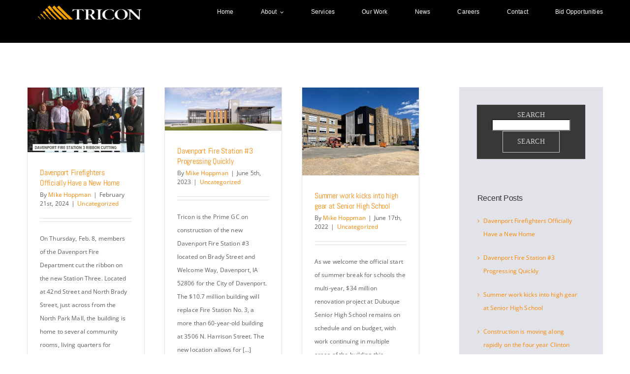

--- FILE ---
content_type: text/html; charset=UTF-8
request_url: https://www.triconcg.com/category/uncategorized/
body_size: 16494
content:
<!DOCTYPE html>
<html class="avada-html-layout-wide avada-html-header-position-top avada-html-is-archive" dir="ltr" lang="en" prefix="og: https://ogp.me/ns#" prefix="og: http://ogp.me/ns# fb: http://ogp.me/ns/fb#">
<head>
	<meta http-equiv="X-UA-Compatible" content="IE=edge" />
	<meta http-equiv="Content-Type" content="text/html; charset=utf-8"/>
	<meta name="viewport" content="width=device-width, initial-scale=1" />
	<title>Uncategorized - Tricon Construction Group</title>

		<!-- All in One SEO 4.5.0 - aioseo.com -->
		<meta name="robots" content="max-image-preview:large" />
		<link rel="canonical" href="https://www.triconcg.com/category/uncategorized/" />
		<meta name="generator" content="All in One SEO (AIOSEO) 4.5.0" />
		<script type="application/ld+json" class="aioseo-schema">
			{"@context":"https:\/\/schema.org","@graph":[{"@type":"BreadcrumbList","@id":"https:\/\/www.triconcg.com\/category\/uncategorized\/#breadcrumblist","itemListElement":[{"@type":"ListItem","@id":"https:\/\/www.triconcg.com\/#listItem","position":1,"name":"Home","item":"https:\/\/www.triconcg.com\/","nextItem":"https:\/\/www.triconcg.com\/category\/uncategorized\/#listItem"},{"@type":"ListItem","@id":"https:\/\/www.triconcg.com\/category\/uncategorized\/#listItem","position":2,"name":"Uncategorized","previousItem":"https:\/\/www.triconcg.com\/#listItem"}]},{"@type":"CollectionPage","@id":"https:\/\/www.triconcg.com\/category\/uncategorized\/#collectionpage","url":"https:\/\/www.triconcg.com\/category\/uncategorized\/","name":"Uncategorized - Tricon Construction Group","inLanguage":"en","isPartOf":{"@id":"https:\/\/www.triconcg.com\/#website"},"breadcrumb":{"@id":"https:\/\/www.triconcg.com\/category\/uncategorized\/#breadcrumblist"}},{"@type":"Organization","@id":"https:\/\/www.triconcg.com\/#organization","name":"Tricon Construction Group","url":"https:\/\/www.triconcg.com\/","logo":{"@type":"ImageObject","url":"https:\/\/www.triconcg.com\/wp-content\/uploads\/2022\/03\/Tricon-01-1024x1024-1.png","@id":"https:\/\/www.triconcg.com\/category\/uncategorized\/#organizationLogo","width":1024,"height":1024,"caption":"General Contractor Dubuque"},"image":{"@id":"https:\/\/www.triconcg.com\/#organizationLogo"}},{"@type":"WebSite","@id":"https:\/\/www.triconcg.com\/#website","url":"https:\/\/www.triconcg.com\/","name":"Tricon Construction Group","description":"WE BUILD","inLanguage":"en","publisher":{"@id":"https:\/\/www.triconcg.com\/#organization"}}]}
		</script>
		<!-- All in One SEO -->

<link rel="alternate" type="application/rss+xml" title="Tricon Construction Group &raquo; Feed" href="https://www.triconcg.com/feed/" />
<link rel="alternate" type="application/rss+xml" title="Tricon Construction Group &raquo; Comments Feed" href="https://www.triconcg.com/comments/feed/" />
		
		
		
		
		
		<link rel="alternate" type="application/rss+xml" title="Tricon Construction Group &raquo; Uncategorized Category Feed" href="https://www.triconcg.com/category/uncategorized/feed/" />
		<!-- This site uses the Google Analytics by MonsterInsights plugin v8.21.0 - Using Analytics tracking - https://www.monsterinsights.com/ -->
							<script src="//www.googletagmanager.com/gtag/js?id=G-GJNTXJY2R8"  data-cfasync="false" data-wpfc-render="false" type="text/javascript" async></script>
			<script data-cfasync="false" data-wpfc-render="false" type="text/javascript">
				var mi_version = '8.21.0';
				var mi_track_user = true;
				var mi_no_track_reason = '';
				
								var disableStrs = [
										'ga-disable-G-GJNTXJY2R8',
									];

				/* Function to detect opted out users */
				function __gtagTrackerIsOptedOut() {
					for (var index = 0; index < disableStrs.length; index++) {
						if (document.cookie.indexOf(disableStrs[index] + '=true') > -1) {
							return true;
						}
					}

					return false;
				}

				/* Disable tracking if the opt-out cookie exists. */
				if (__gtagTrackerIsOptedOut()) {
					for (var index = 0; index < disableStrs.length; index++) {
						window[disableStrs[index]] = true;
					}
				}

				/* Opt-out function */
				function __gtagTrackerOptout() {
					for (var index = 0; index < disableStrs.length; index++) {
						document.cookie = disableStrs[index] + '=true; expires=Thu, 31 Dec 2099 23:59:59 UTC; path=/';
						window[disableStrs[index]] = true;
					}
				}

				if ('undefined' === typeof gaOptout) {
					function gaOptout() {
						__gtagTrackerOptout();
					}
				}
								window.dataLayer = window.dataLayer || [];

				window.MonsterInsightsDualTracker = {
					helpers: {},
					trackers: {},
				};
				if (mi_track_user) {
					function __gtagDataLayer() {
						dataLayer.push(arguments);
					}

					function __gtagTracker(type, name, parameters) {
						if (!parameters) {
							parameters = {};
						}

						if (parameters.send_to) {
							__gtagDataLayer.apply(null, arguments);
							return;
						}

						if (type === 'event') {
														parameters.send_to = monsterinsights_frontend.v4_id;
							var hookName = name;
							if (typeof parameters['event_category'] !== 'undefined') {
								hookName = parameters['event_category'] + ':' + name;
							}

							if (typeof MonsterInsightsDualTracker.trackers[hookName] !== 'undefined') {
								MonsterInsightsDualTracker.trackers[hookName](parameters);
							} else {
								__gtagDataLayer('event', name, parameters);
							}
							
						} else {
							__gtagDataLayer.apply(null, arguments);
						}
					}

					__gtagTracker('js', new Date());
					__gtagTracker('set', {
						'developer_id.dZGIzZG': true,
											});
										__gtagTracker('config', 'G-GJNTXJY2R8', {"forceSSL":"true","link_attribution":"true"} );
															window.gtag = __gtagTracker;										(function () {
						/* https://developers.google.com/analytics/devguides/collection/analyticsjs/ */
						/* ga and __gaTracker compatibility shim. */
						var noopfn = function () {
							return null;
						};
						var newtracker = function () {
							return new Tracker();
						};
						var Tracker = function () {
							return null;
						};
						var p = Tracker.prototype;
						p.get = noopfn;
						p.set = noopfn;
						p.send = function () {
							var args = Array.prototype.slice.call(arguments);
							args.unshift('send');
							__gaTracker.apply(null, args);
						};
						var __gaTracker = function () {
							var len = arguments.length;
							if (len === 0) {
								return;
							}
							var f = arguments[len - 1];
							if (typeof f !== 'object' || f === null || typeof f.hitCallback !== 'function') {
								if ('send' === arguments[0]) {
									var hitConverted, hitObject = false, action;
									if ('event' === arguments[1]) {
										if ('undefined' !== typeof arguments[3]) {
											hitObject = {
												'eventAction': arguments[3],
												'eventCategory': arguments[2],
												'eventLabel': arguments[4],
												'value': arguments[5] ? arguments[5] : 1,
											}
										}
									}
									if ('pageview' === arguments[1]) {
										if ('undefined' !== typeof arguments[2]) {
											hitObject = {
												'eventAction': 'page_view',
												'page_path': arguments[2],
											}
										}
									}
									if (typeof arguments[2] === 'object') {
										hitObject = arguments[2];
									}
									if (typeof arguments[5] === 'object') {
										Object.assign(hitObject, arguments[5]);
									}
									if ('undefined' !== typeof arguments[1].hitType) {
										hitObject = arguments[1];
										if ('pageview' === hitObject.hitType) {
											hitObject.eventAction = 'page_view';
										}
									}
									if (hitObject) {
										action = 'timing' === arguments[1].hitType ? 'timing_complete' : hitObject.eventAction;
										hitConverted = mapArgs(hitObject);
										__gtagTracker('event', action, hitConverted);
									}
								}
								return;
							}

							function mapArgs(args) {
								var arg, hit = {};
								var gaMap = {
									'eventCategory': 'event_category',
									'eventAction': 'event_action',
									'eventLabel': 'event_label',
									'eventValue': 'event_value',
									'nonInteraction': 'non_interaction',
									'timingCategory': 'event_category',
									'timingVar': 'name',
									'timingValue': 'value',
									'timingLabel': 'event_label',
									'page': 'page_path',
									'location': 'page_location',
									'title': 'page_title',
									'referrer' : 'page_referrer',
								};
								for (arg in args) {
																		if (!(!args.hasOwnProperty(arg) || !gaMap.hasOwnProperty(arg))) {
										hit[gaMap[arg]] = args[arg];
									} else {
										hit[arg] = args[arg];
									}
								}
								return hit;
							}

							try {
								f.hitCallback();
							} catch (ex) {
							}
						};
						__gaTracker.create = newtracker;
						__gaTracker.getByName = newtracker;
						__gaTracker.getAll = function () {
							return [];
						};
						__gaTracker.remove = noopfn;
						__gaTracker.loaded = true;
						window['__gaTracker'] = __gaTracker;
					})();
									} else {
										console.log("");
					(function () {
						function __gtagTracker() {
							return null;
						}

						window['__gtagTracker'] = __gtagTracker;
						window['gtag'] = __gtagTracker;
					})();
									}
			</script>
				<!-- / Google Analytics by MonsterInsights -->
		<style id='classic-theme-styles-inline-css' type='text/css'>
/*! This file is auto-generated */
.wp-block-button__link{color:#fff;background-color:#32373c;border-radius:9999px;box-shadow:none;text-decoration:none;padding:calc(.667em + 2px) calc(1.333em + 2px);font-size:1.125em}.wp-block-file__button{background:#32373c;color:#fff;text-decoration:none}
</style>
<style id='global-styles-inline-css' type='text/css'>
body{--wp--preset--color--black: #000000;--wp--preset--color--cyan-bluish-gray: #abb8c3;--wp--preset--color--white: #ffffff;--wp--preset--color--pale-pink: #f78da7;--wp--preset--color--vivid-red: #cf2e2e;--wp--preset--color--luminous-vivid-orange: #ff6900;--wp--preset--color--luminous-vivid-amber: #fcb900;--wp--preset--color--light-green-cyan: #7bdcb5;--wp--preset--color--vivid-green-cyan: #00d084;--wp--preset--color--pale-cyan-blue: #8ed1fc;--wp--preset--color--vivid-cyan-blue: #0693e3;--wp--preset--color--vivid-purple: #9b51e0;--wp--preset--gradient--vivid-cyan-blue-to-vivid-purple: linear-gradient(135deg,rgba(6,147,227,1) 0%,rgb(155,81,224) 100%);--wp--preset--gradient--light-green-cyan-to-vivid-green-cyan: linear-gradient(135deg,rgb(122,220,180) 0%,rgb(0,208,130) 100%);--wp--preset--gradient--luminous-vivid-amber-to-luminous-vivid-orange: linear-gradient(135deg,rgba(252,185,0,1) 0%,rgba(255,105,0,1) 100%);--wp--preset--gradient--luminous-vivid-orange-to-vivid-red: linear-gradient(135deg,rgba(255,105,0,1) 0%,rgb(207,46,46) 100%);--wp--preset--gradient--very-light-gray-to-cyan-bluish-gray: linear-gradient(135deg,rgb(238,238,238) 0%,rgb(169,184,195) 100%);--wp--preset--gradient--cool-to-warm-spectrum: linear-gradient(135deg,rgb(74,234,220) 0%,rgb(151,120,209) 20%,rgb(207,42,186) 40%,rgb(238,44,130) 60%,rgb(251,105,98) 80%,rgb(254,248,76) 100%);--wp--preset--gradient--blush-light-purple: linear-gradient(135deg,rgb(255,206,236) 0%,rgb(152,150,240) 100%);--wp--preset--gradient--blush-bordeaux: linear-gradient(135deg,rgb(254,205,165) 0%,rgb(254,45,45) 50%,rgb(107,0,62) 100%);--wp--preset--gradient--luminous-dusk: linear-gradient(135deg,rgb(255,203,112) 0%,rgb(199,81,192) 50%,rgb(65,88,208) 100%);--wp--preset--gradient--pale-ocean: linear-gradient(135deg,rgb(255,245,203) 0%,rgb(182,227,212) 50%,rgb(51,167,181) 100%);--wp--preset--gradient--electric-grass: linear-gradient(135deg,rgb(202,248,128) 0%,rgb(113,206,126) 100%);--wp--preset--gradient--midnight: linear-gradient(135deg,rgb(2,3,129) 0%,rgb(40,116,252) 100%);--wp--preset--font-size--small: 9px;--wp--preset--font-size--medium: 20px;--wp--preset--font-size--large: 18px;--wp--preset--font-size--x-large: 42px;--wp--preset--font-size--normal: 12px;--wp--preset--font-size--xlarge: 24px;--wp--preset--font-size--huge: 36px;--wp--preset--spacing--20: 0.44rem;--wp--preset--spacing--30: 0.67rem;--wp--preset--spacing--40: 1rem;--wp--preset--spacing--50: 1.5rem;--wp--preset--spacing--60: 2.25rem;--wp--preset--spacing--70: 3.38rem;--wp--preset--spacing--80: 5.06rem;--wp--preset--shadow--natural: 6px 6px 9px rgba(0, 0, 0, 0.2);--wp--preset--shadow--deep: 12px 12px 50px rgba(0, 0, 0, 0.4);--wp--preset--shadow--sharp: 6px 6px 0px rgba(0, 0, 0, 0.2);--wp--preset--shadow--outlined: 6px 6px 0px -3px rgba(255, 255, 255, 1), 6px 6px rgba(0, 0, 0, 1);--wp--preset--shadow--crisp: 6px 6px 0px rgba(0, 0, 0, 1);}:where(.is-layout-flex){gap: 0.5em;}:where(.is-layout-grid){gap: 0.5em;}body .is-layout-flow > .alignleft{float: left;margin-inline-start: 0;margin-inline-end: 2em;}body .is-layout-flow > .alignright{float: right;margin-inline-start: 2em;margin-inline-end: 0;}body .is-layout-flow > .aligncenter{margin-left: auto !important;margin-right: auto !important;}body .is-layout-constrained > .alignleft{float: left;margin-inline-start: 0;margin-inline-end: 2em;}body .is-layout-constrained > .alignright{float: right;margin-inline-start: 2em;margin-inline-end: 0;}body .is-layout-constrained > .aligncenter{margin-left: auto !important;margin-right: auto !important;}body .is-layout-constrained > :where(:not(.alignleft):not(.alignright):not(.alignfull)){max-width: var(--wp--style--global--content-size);margin-left: auto !important;margin-right: auto !important;}body .is-layout-constrained > .alignwide{max-width: var(--wp--style--global--wide-size);}body .is-layout-flex{display: flex;}body .is-layout-flex{flex-wrap: wrap;align-items: center;}body .is-layout-flex > *{margin: 0;}body .is-layout-grid{display: grid;}body .is-layout-grid > *{margin: 0;}:where(.wp-block-columns.is-layout-flex){gap: 2em;}:where(.wp-block-columns.is-layout-grid){gap: 2em;}:where(.wp-block-post-template.is-layout-flex){gap: 1.25em;}:where(.wp-block-post-template.is-layout-grid){gap: 1.25em;}.has-black-color{color: var(--wp--preset--color--black) !important;}.has-cyan-bluish-gray-color{color: var(--wp--preset--color--cyan-bluish-gray) !important;}.has-white-color{color: var(--wp--preset--color--white) !important;}.has-pale-pink-color{color: var(--wp--preset--color--pale-pink) !important;}.has-vivid-red-color{color: var(--wp--preset--color--vivid-red) !important;}.has-luminous-vivid-orange-color{color: var(--wp--preset--color--luminous-vivid-orange) !important;}.has-luminous-vivid-amber-color{color: var(--wp--preset--color--luminous-vivid-amber) !important;}.has-light-green-cyan-color{color: var(--wp--preset--color--light-green-cyan) !important;}.has-vivid-green-cyan-color{color: var(--wp--preset--color--vivid-green-cyan) !important;}.has-pale-cyan-blue-color{color: var(--wp--preset--color--pale-cyan-blue) !important;}.has-vivid-cyan-blue-color{color: var(--wp--preset--color--vivid-cyan-blue) !important;}.has-vivid-purple-color{color: var(--wp--preset--color--vivid-purple) !important;}.has-black-background-color{background-color: var(--wp--preset--color--black) !important;}.has-cyan-bluish-gray-background-color{background-color: var(--wp--preset--color--cyan-bluish-gray) !important;}.has-white-background-color{background-color: var(--wp--preset--color--white) !important;}.has-pale-pink-background-color{background-color: var(--wp--preset--color--pale-pink) !important;}.has-vivid-red-background-color{background-color: var(--wp--preset--color--vivid-red) !important;}.has-luminous-vivid-orange-background-color{background-color: var(--wp--preset--color--luminous-vivid-orange) !important;}.has-luminous-vivid-amber-background-color{background-color: var(--wp--preset--color--luminous-vivid-amber) !important;}.has-light-green-cyan-background-color{background-color: var(--wp--preset--color--light-green-cyan) !important;}.has-vivid-green-cyan-background-color{background-color: var(--wp--preset--color--vivid-green-cyan) !important;}.has-pale-cyan-blue-background-color{background-color: var(--wp--preset--color--pale-cyan-blue) !important;}.has-vivid-cyan-blue-background-color{background-color: var(--wp--preset--color--vivid-cyan-blue) !important;}.has-vivid-purple-background-color{background-color: var(--wp--preset--color--vivid-purple) !important;}.has-black-border-color{border-color: var(--wp--preset--color--black) !important;}.has-cyan-bluish-gray-border-color{border-color: var(--wp--preset--color--cyan-bluish-gray) !important;}.has-white-border-color{border-color: var(--wp--preset--color--white) !important;}.has-pale-pink-border-color{border-color: var(--wp--preset--color--pale-pink) !important;}.has-vivid-red-border-color{border-color: var(--wp--preset--color--vivid-red) !important;}.has-luminous-vivid-orange-border-color{border-color: var(--wp--preset--color--luminous-vivid-orange) !important;}.has-luminous-vivid-amber-border-color{border-color: var(--wp--preset--color--luminous-vivid-amber) !important;}.has-light-green-cyan-border-color{border-color: var(--wp--preset--color--light-green-cyan) !important;}.has-vivid-green-cyan-border-color{border-color: var(--wp--preset--color--vivid-green-cyan) !important;}.has-pale-cyan-blue-border-color{border-color: var(--wp--preset--color--pale-cyan-blue) !important;}.has-vivid-cyan-blue-border-color{border-color: var(--wp--preset--color--vivid-cyan-blue) !important;}.has-vivid-purple-border-color{border-color: var(--wp--preset--color--vivid-purple) !important;}.has-vivid-cyan-blue-to-vivid-purple-gradient-background{background: var(--wp--preset--gradient--vivid-cyan-blue-to-vivid-purple) !important;}.has-light-green-cyan-to-vivid-green-cyan-gradient-background{background: var(--wp--preset--gradient--light-green-cyan-to-vivid-green-cyan) !important;}.has-luminous-vivid-amber-to-luminous-vivid-orange-gradient-background{background: var(--wp--preset--gradient--luminous-vivid-amber-to-luminous-vivid-orange) !important;}.has-luminous-vivid-orange-to-vivid-red-gradient-background{background: var(--wp--preset--gradient--luminous-vivid-orange-to-vivid-red) !important;}.has-very-light-gray-to-cyan-bluish-gray-gradient-background{background: var(--wp--preset--gradient--very-light-gray-to-cyan-bluish-gray) !important;}.has-cool-to-warm-spectrum-gradient-background{background: var(--wp--preset--gradient--cool-to-warm-spectrum) !important;}.has-blush-light-purple-gradient-background{background: var(--wp--preset--gradient--blush-light-purple) !important;}.has-blush-bordeaux-gradient-background{background: var(--wp--preset--gradient--blush-bordeaux) !important;}.has-luminous-dusk-gradient-background{background: var(--wp--preset--gradient--luminous-dusk) !important;}.has-pale-ocean-gradient-background{background: var(--wp--preset--gradient--pale-ocean) !important;}.has-electric-grass-gradient-background{background: var(--wp--preset--gradient--electric-grass) !important;}.has-midnight-gradient-background{background: var(--wp--preset--gradient--midnight) !important;}.has-small-font-size{font-size: var(--wp--preset--font-size--small) !important;}.has-medium-font-size{font-size: var(--wp--preset--font-size--medium) !important;}.has-large-font-size{font-size: var(--wp--preset--font-size--large) !important;}.has-x-large-font-size{font-size: var(--wp--preset--font-size--x-large) !important;}
.wp-block-navigation a:where(:not(.wp-element-button)){color: inherit;}
:where(.wp-block-post-template.is-layout-flex){gap: 1.25em;}:where(.wp-block-post-template.is-layout-grid){gap: 1.25em;}
:where(.wp-block-columns.is-layout-flex){gap: 2em;}:where(.wp-block-columns.is-layout-grid){gap: 2em;}
.wp-block-pullquote{font-size: 1.5em;line-height: 1.6;}
</style>
<link rel='stylesheet' id='fusion-dynamic-css-css' href='https://www.triconcg.com/wp-content/uploads/fusion-styles/49b8e29ad6533d49cce61ea85de4b29d.min.css?ver=3.6.1' type='text/css' media='all' />
<script type="text/javascript" src="https://www.triconcg.com/wp-content/plugins/google-analytics-for-wordpress/assets/js/frontend-gtag.min.js?ver=8.21.0" id="monsterinsights-frontend-script-js"></script>
<script data-cfasync="false" data-wpfc-render="false" type="text/javascript" id='monsterinsights-frontend-script-js-extra'>/* <![CDATA[ */
var monsterinsights_frontend = {"js_events_tracking":"true","download_extensions":"doc,pdf,ppt,zip,xls,docx,pptx,xlsx","inbound_paths":"[{\"path\":\"\\\/go\\\/\",\"label\":\"affiliate\"},{\"path\":\"\\\/recommend\\\/\",\"label\":\"affiliate\"}]","home_url":"https:\/\/www.triconcg.com","hash_tracking":"false","v4_id":"G-GJNTXJY2R8"};/* ]]> */
</script>
<link rel="https://api.w.org/" href="https://www.triconcg.com/wp-json/" /><link rel="alternate" type="application/json" href="https://www.triconcg.com/wp-json/wp/v2/categories/1" /><link rel="EditURI" type="application/rsd+xml" title="RSD" href="https://www.triconcg.com/xmlrpc.php?rsd" />
<meta name="generator" content="WordPress 6.4.7" />
<link rel="preload" href="https://www.triconcg.com/wp-content/themes/Avada/includes/lib/assets/fonts/icomoon/awb-icons.woff" as="font" type="font/woff" crossorigin><link rel="preload" href="//www.triconcg.com/wp-content/themes/Avada/includes/lib/assets/fonts/fontawesome/webfonts/fa-brands-400.woff2" as="font" type="font/woff2" crossorigin><link rel="preload" href="//www.triconcg.com/wp-content/themes/Avada/includes/lib/assets/fonts/fontawesome/webfonts/fa-regular-400.woff2" as="font" type="font/woff2" crossorigin><link rel="preload" href="//www.triconcg.com/wp-content/themes/Avada/includes/lib/assets/fonts/fontawesome/webfonts/fa-solid-900.woff2" as="font" type="font/woff2" crossorigin><link rel="preload" href="https://www.triconcg.com/wp-content/uploads/fusion-icons/architecture-v1.0/fonts/architecture.ttf?lz6hv6" as="font" type="font/ttf" crossorigin><link rel="preload" href="https://www.triconcg.com/wp-content/uploads/fusion-gfonts/MwQ5bhbm2POE2V9BPQ.woff2" as="font" type="font/woff2" crossorigin><link rel="preload" href="https://www.triconcg.com/wp-content/uploads/fusion-gfonts/0QI6MX1D_JOuGQbT0gvTJPa787weuxJBkq0.woff2" as="font" type="font/woff2" crossorigin><link rel="preload" href="https://www.triconcg.com/wp-content/uploads/fusion-gfonts/memvYaGs126MiZpBA-UvWbX2vVnXBbObj2OVTS-muw.woff2" as="font" type="font/woff2" crossorigin><link rel="preload" href="https://www.triconcg.com/wp-content/uploads/fusion-gfonts/KFO7CnqEu92Fr1ME7kSn66aGLdTylUAMa3yUBA.woff2" as="font" type="font/woff2" crossorigin><style type="text/css" id="css-fb-visibility">@media screen and (max-width: 640px){.fusion-no-small-visibility{display:none !important;}body:not(.fusion-builder-ui-wireframe) .sm-text-align-center{text-align:center !important;}body:not(.fusion-builder-ui-wireframe) .sm-text-align-left{text-align:left !important;}body:not(.fusion-builder-ui-wireframe) .sm-text-align-right{text-align:right !important;}body:not(.fusion-builder-ui-wireframe) .sm-flex-align-center{justify-content:center !important;}body:not(.fusion-builder-ui-wireframe) .sm-flex-align-flex-start{justify-content:flex-start !important;}body:not(.fusion-builder-ui-wireframe) .sm-flex-align-flex-end{justify-content:flex-end !important;}body:not(.fusion-builder-ui-wireframe) .sm-mx-auto{margin-left:auto !important;margin-right:auto !important;}body:not(.fusion-builder-ui-wireframe) .sm-ml-auto{margin-left:auto !important;}body:not(.fusion-builder-ui-wireframe) .sm-mr-auto{margin-right:auto !important;}body:not(.fusion-builder-ui-wireframe) .fusion-absolute-position-small{position:absolute;top:auto;width:100%;}}@media screen and (min-width: 641px) and (max-width: 800px){.fusion-no-medium-visibility{display:none !important;}body:not(.fusion-builder-ui-wireframe) .md-text-align-center{text-align:center !important;}body:not(.fusion-builder-ui-wireframe) .md-text-align-left{text-align:left !important;}body:not(.fusion-builder-ui-wireframe) .md-text-align-right{text-align:right !important;}body:not(.fusion-builder-ui-wireframe) .md-flex-align-center{justify-content:center !important;}body:not(.fusion-builder-ui-wireframe) .md-flex-align-flex-start{justify-content:flex-start !important;}body:not(.fusion-builder-ui-wireframe) .md-flex-align-flex-end{justify-content:flex-end !important;}body:not(.fusion-builder-ui-wireframe) .md-mx-auto{margin-left:auto !important;margin-right:auto !important;}body:not(.fusion-builder-ui-wireframe) .md-ml-auto{margin-left:auto !important;}body:not(.fusion-builder-ui-wireframe) .md-mr-auto{margin-right:auto !important;}body:not(.fusion-builder-ui-wireframe) .fusion-absolute-position-medium{position:absolute;top:auto;width:100%;}}@media screen and (min-width: 801px){.fusion-no-large-visibility{display:none !important;}body:not(.fusion-builder-ui-wireframe) .lg-text-align-center{text-align:center !important;}body:not(.fusion-builder-ui-wireframe) .lg-text-align-left{text-align:left !important;}body:not(.fusion-builder-ui-wireframe) .lg-text-align-right{text-align:right !important;}body:not(.fusion-builder-ui-wireframe) .lg-flex-align-center{justify-content:center !important;}body:not(.fusion-builder-ui-wireframe) .lg-flex-align-flex-start{justify-content:flex-start !important;}body:not(.fusion-builder-ui-wireframe) .lg-flex-align-flex-end{justify-content:flex-end !important;}body:not(.fusion-builder-ui-wireframe) .lg-mx-auto{margin-left:auto !important;margin-right:auto !important;}body:not(.fusion-builder-ui-wireframe) .lg-ml-auto{margin-left:auto !important;}body:not(.fusion-builder-ui-wireframe) .lg-mr-auto{margin-right:auto !important;}body:not(.fusion-builder-ui-wireframe) .fusion-absolute-position-large{position:absolute;top:auto;width:100%;}}</style>		<script type="text/javascript">
			var doc = document.documentElement;
			doc.setAttribute( 'data-useragent', navigator.userAgent );
		</script>
		
	</head>

<body class="archive category category-uncategorized category-1 fusion-image-hovers fusion-pagination-sizing fusion-button_type-flat fusion-button_span-no fusion-button_gradient-linear avada-image-rollover-circle-yes avada-image-rollover-yes avada-image-rollover-direction-bottom fusion-body ltr fusion-sticky-header no-tablet-sticky-header no-mobile-sticky-header fusion-disable-outline fusion-sub-menu-fade mobile-logo-pos-left layout-wide-mode avada-has-boxed-modal-shadow-none layout-scroll-offset-full avada-has-zero-margin-offset-top has-sidebar fusion-top-header menu-text-align-left mobile-menu-design-modern fusion-show-pagination-text fusion-header-layout-v1 avada-responsive avada-footer-fx-none avada-menu-highlight-style-bar fusion-search-form-classic fusion-main-menu-search-dropdown fusion-avatar-square avada-dropdown-styles avada-blog-layout-grid avada-blog-archive-layout-grid avada-header-shadow-no avada-has-logo-background avada-menu-icon-position-left avada-has-megamenu-shadow avada-has-mainmenu-dropdown-divider avada-has-pagetitle-100-width avada-has-breadcrumb-mobile-hidden avada-has-titlebar-bar_and_content avada-has-pagination-padding avada-flyout-menu-direction-fade avada-ec-views-v1" >
		<a class="skip-link screen-reader-text" href="#content">Skip to content</a>

	<div id="boxed-wrapper">
		<div class="fusion-sides-frame"></div>
		<div id="wrapper" class="fusion-wrapper">
			<div id="home" style="position:relative;top:-1px;"></div>
							<section class="fusion-tb-header"><div class="fusion-fullwidth fullwidth-box fusion-builder-row-1 fusion-flex-container nonhundred-percent-fullwidth non-hundred-percent-height-scrolling fusion-sticky-container fusion-custom-z-index fusion-absolute-container fusion-absolute-position-medium fusion-absolute-position-large" style="background-color: rgba(255,255,255,0);background-position: center center;background-repeat: no-repeat;border-width: 0px 0px 0px 0px;border-color:var(--awb-color3);border-style:solid;" data-transition-offset="100" data-scroll-offset="0" data-sticky-large-visibility="1" ><div class="fusion-builder-row fusion-row fusion-flex-align-items-center" style="max-width:calc( 1170px + 0px );margin-left: calc(-0px / 2 );margin-right: calc(-0px / 2 );"><div class="fusion-layout-column fusion_builder_column fusion-builder-column-0 fusion_builder_column_1_4 1_4 fusion-flex-column fusion-column-inner-bg-wrapper"><div class="fusion-column-wrapper fusion-flex-justify-content-flex-start fusion-content-layout-row fusion-content-nowrap" style="padding: -10px 0px -10px 0px;"><div ><style>.fusion-imageframe.imageframe-1{ margin-right : 10px;}</style><span class=" has-fusion-standard-logo fusion-imageframe imageframe-none imageframe-1 hover-type-none" style="max-width:250px;"><a class="fusion-no-lightbox" href="https://www.triconcg.com/" target="_self"><img fetchpriority="high" decoding="async" src="https://www.triconcg.com/wp-content/uploads/2022/02/Tricon-Website-Logo-No-Background.png" srcset="https://www.triconcg.com/wp-content/uploads/2022/02/Tricon-Website-Logo-No-Background.png 1x, https://www.triconcg.com/wp-content/uploads/2022/02/Tricon-Website-Logo-No-Background.png 2x" style="max-height:115px;height:auto;" retina_url="https://www.triconcg.com/wp-content/uploads/2022/02/Tricon-Website-Logo-No-Background.png" width="611" height="115" class="img-responsive fusion-standard-logo disable-lazyload" alt="Tricon Construction Group Logo" /></a></span></div></div><span class="fusion-column-inner-bg hover-type-none"><a class="fusion-column-anchor" href="https://www.triconcg.com/"><span class="fusion-column-inner-bg-image" style="background-position:left top;background-repeat:no-repeat;-webkit-background-size:cover;-moz-background-size:cover;-o-background-size:cover;background-size:cover;"></span></a></span><style type="text/css">.fusion-body .fusion-builder-column-0{width:25% !important;margin-top : -10px;margin-bottom : -10px;}.fusion-builder-column-0 > .fusion-column-wrapper {padding-top : -10 !important;padding-right : 0px !important;margin-right : 0;padding-bottom : -10 !important;padding-left : 0px !important;margin-left : 0;}.fusion-flex-container .fusion-row .fusion-builder-column-0 > .fusion-column-inner-bg { margin-right:0;margin-left:0; }@media only screen and (max-width:800px) {.fusion-body .fusion-builder-column-0{width:25% !important;order : 0;}.fusion-builder-column-0 > .fusion-column-wrapper {margin-right : 0;margin-left : 0;}.fusion-flex-container .fusion-row .fusion-builder-column-0 > .fusion-column-inner-bg { margin-right:0;margin-left:0; }}@media only screen and (max-width:640px) {.fusion-body .fusion-builder-column-0{width:75% !important;order : 0;}.fusion-builder-column-0 > .fusion-column-wrapper {margin-right : 0;margin-left : 0;}.fusion-flex-container .fusion-row .fusion-builder-column-0 > .fusion-column-inner-bg { margin-right:0;margin-left:0; }}</style></div><div class="fusion-layout-column fusion_builder_column fusion-builder-column-1 fusion_builder_column_3_4 3_4 fusion-flex-column"><div class="fusion-column-wrapper fusion-flex-justify-content-flex-start fusion-content-layout-column" style="background-position:left top;background-repeat:no-repeat;-webkit-background-size:cover;-moz-background-size:cover;-o-background-size:cover;background-size:cover;padding: 0px 0px 0px 0px;"><nav class="fusion-menu-element-wrapper direction-row mode-dropdown expand-method-hover submenu-mode-dropdown mobile-mode-collapse-to-button mobile-size-full-absolute icons-position-left dropdown-carets-yes has-active-border-bottom-no has-active-border-left-no has-active-border-right-no mobile-trigger-fullwidth-off mobile-indent-on mobile-justify-left main-justify-left loading mega-menu-loading expand-right submenu-transition-fade" aria-label="Menu" data-breakpoint="830" data-count="0" data-transition-type="center" data-transition-time="300"><button type="button" class="avada-menu-mobile-menu-trigger no-text" onClick="fusionNavClickExpandBtn(this);" aria-expanded="false" aria-controls="menu-architecture-main-menu"><span class="inner"><span class="collapsed-nav-text"><span class="screen-reader-text">Toggle Navigation</span></span><span class="collapsed-nav-icon"><span class="collapsed-nav-icon-open architecture-menu"></span><span class="collapsed-nav-icon-close architecture-close"></span></span></span></button><style>.fusion-body .fusion-menu-element-wrapper[data-count="0"]{font-size:12px;margin-top:-25px;margin-bottom:-20px;}.fusion-body .fusion-menu-element-wrapper[data-count="0"] .fusion-menu-element-list{justify-content:flex-end;font-family:Arial, Helvetica, sans-serif;font-weight:400;}.fusion-body .fusion-menu-element-wrapper[data-count="0"] > .avada-menu-mobile-menu-trigger{font-family:Arial, Helvetica, sans-serif;font-weight:400;background-color:rgba(255,255,255,0);color:var(--awb-color1);padding-top:0px;padding-right:0px;padding-bottom:0px;padding-left:0px;font-size:40px;}.fusion-body .fusion-menu-element-wrapper[data-count="0"] [class*="awb-icon-"],.fusion-body .fusion-menu-element-wrapper[data-count="0"] [class^="awb-icon-"]{font-family:Arial, Helvetica, sans-serif !important;}.fusion-body .fusion-sticky-container.fusion-sticky-transition .fusion-menu-element-wrapper[data-count="0"] .fusion-menu-element-list{min-height:70px;}.fusion-body .fusion-menu-element-wrapper[data-count="0"] .fusion-menu-element-list > li{letter-spacing:var(--awb-typography3-letter-spacing);margin-left:calc(55px / 2);margin-right:calc(55px / 2);}.fusion-body .fusion-menu-element-wrapper[data-count="0"] .fusion-menu-element-list > li:not(.fusion-menu-item-button) > a{padding-top:calc(35px + 1px);padding-bottom:calc(35px + 0px);}.fusion-body .fusion-menu-element-wrapper[data-count="0"] .fusion-menu-element-list > li:not(.fusion-menu-item-button):focus-within > a{padding-top:calc(35px + 1px);}.fusion-body .fusion-menu-element-wrapper[data-count="0"] .fusion-menu-element-list > li:not(.fusion-menu-item-button) .fusion-widget-cart > a,.fusion-body .fusion-menu-element-wrapper[data-count="0"] .fusion-menu-element-list > li:not(.fusion-menu-item-button) > .fusion-open-nav-submenu,.fusion-body .fusion-menu-element-wrapper[data-count="0"] .fusion-menu-element-list > li:not(.fusion-menu-item-button):hover > a,.fusion-body .fusion-menu-element-wrapper[data-count="0"] .fusion-menu-element-list > li:not(.fusion-menu-item-button).hover > a,.fusion-body .fusion-menu-element-wrapper[data-count="0"] .fusion-menu-element-list > li:not(.fusion-menu-item-button):focus > a,.fusion-body .fusion-menu-element-wrapper[data-count="0"] .fusion-menu-element-list > li:not(.fusion-menu-item-button):active > a,.fusion-body .fusion-menu-element-wrapper[data-count="0"] .fusion-menu-element-list > li:not(.fusion-menu-item-button).current-menu-item > a{padding-top:calc(35px + 1px);}.fusion-body .fusion-menu-element-wrapper[data-count="0"] .fusion-menu-element-list > li:not(.fusion-menu-item-button).current-menu-ancestor > a{padding-top:calc(35px + 1px);}.fusion-body .fusion-menu-element-wrapper[data-count="0"] .fusion-menu-element-list > li:not(.fusion-menu-item-button).current-menu-parent > a{padding-top:calc(35px + 1px);}.fusion-body .fusion-menu-element-wrapper[data-count="0"] .fusion-menu-element-list > li:not(.fusion-menu-item-button).expanded > a{padding-top:calc(35px + 1px);}.fusion-body .fusion-menu-element-wrapper[data-count="0"] .fusion-menu-element-list > li:not(.fusion-menu-item-button):hover > .fusion-open-nav-submenu{padding-top:calc(35px + 1px);}.fusion-body .fusion-menu-element-wrapper[data-count="0"] .fusion-menu-element-list > li:not(.fusion-menu-item-button).hover > .fusion-open-nav-submenu{padding-top:calc(35px + 1px);}.fusion-body .fusion-menu-element-wrapper[data-count="0"] .fusion-menu-element-list > li:not(.fusion-menu-item-button):focus > .fusion-open-nav-submenu{padding-top:calc(35px + 1px);}.fusion-body .fusion-menu-element-wrapper[data-count="0"] .fusion-menu-element-list > li:not(.fusion-menu-item-button):active > .fusion-open-nav-submenu{padding-top:calc(35px + 1px);}.fusion-body .fusion-menu-element-wrapper[data-count="0"] .fusion-menu-element-list > li:not(.fusion-menu-item-button):focus-within > .fusion-open-nav-submenu{padding-top:calc(35px + 1px);}.fusion-body .fusion-menu-element-wrapper[data-count="0"] .fusion-menu-element-list > li:not(.fusion-menu-item-button).current-menu-item > .fusion-open-nav-submenu{padding-top:calc(35px + 1px);}.fusion-body .fusion-menu-element-wrapper[data-count="0"] .fusion-menu-element-list > li:not(.fusion-menu-item-button).current-menu-ancestor > .fusion-open-nav-submenu{padding-top:calc(35px + 1px);}.fusion-body .fusion-menu-element-wrapper[data-count="0"] .fusion-menu-element-list > li:not(.fusion-menu-item-button).current-menu-parent > .fusion-open-nav-submenu{padding-top:calc(35px + 1px);}.fusion-body .fusion-menu-element-wrapper[data-count="0"] .fusion-menu-element-list > li:not(.fusion-menu-item-button).expanded > .fusion-open-nav-submenu{padding-top:calc(35px + 1px);}.fusion-body .fusion-menu-element-wrapper[data-count="0"] .fusion-menu-element-list > li:not(.fusion-menu-item-button):not(.menu-item-has-children):focus-within > a{padding-bottom:calc(35px + 0px);}.fusion-body .fusion-menu-element-wrapper[data-count="0"] .fusion-menu-element-list > li:not(.fusion-menu-item-button):not(.menu-item-has-children):hover > a,.fusion-body .fusion-menu-element-wrapper[data-count="0"] .fusion-menu-element-list > li:not(.fusion-menu-item-button):not(.menu-item-has-children).hover > a,.fusion-body .fusion-menu-element-wrapper[data-count="0"] .fusion-menu-element-list > li:not(.fusion-menu-item-button):not(.menu-item-has-children):focus > a,.fusion-body .fusion-menu-element-wrapper[data-count="0"] .fusion-menu-element-list > li:not(.fusion-menu-item-button):not(.menu-item-has-children):active > a,.fusion-body .fusion-menu-element-wrapper[data-count="0"] .fusion-menu-element-list > li:not(.fusion-menu-item-button):not(.menu-item-has-children).current-menu-item > a{padding-bottom:calc(35px + 0px);}.fusion-body .fusion-menu-element-wrapper[data-count="0"] .fusion-menu-element-list > li:not(.fusion-menu-item-button):not(.menu-item-has-children).current-menu-ancestor > a{padding-bottom:calc(35px + 0px);}.fusion-body .fusion-menu-element-wrapper[data-count="0"] .fusion-menu-element-list > li:not(.fusion-menu-item-button):not(.menu-item-has-children).current-menu-parent > a{padding-bottom:calc(35px + 0px);}.fusion-body .fusion-menu-element-wrapper[data-count="0"] .fusion-menu-element-list > li:not(.fusion-menu-item-button):not(.menu-item-has-children).expanded > a{padding-bottom:calc(35px + 0px);}.fusion-body .fusion-menu-element-wrapper[data-count="0"] .fusion-menu-form-inline{padding-top:35px;}.fusion-body .fusion-menu-element-wrapper[data-count="0"] .custom-menu-search-overlay ~ .fusion-overlay-search{padding-top:35px;color:hsla(var(--awb-color7-h),var(--awb-color7-s),calc( var(--awb-color7-l) + 61% ),var(--awb-color7-a)) !important;}.fusion-body .fusion-menu-element-wrapper[data-count="0"]:not(.collapse-enabled) .fusion-menu-element-list .custom-menu-search-overlay .fusion-overlay-search,.fusion-body .fusion-menu-element-wrapper[data-count="0"]:not(.collapse-enabled) .fusion-menu-element-list .fusion-menu-form-inline{padding-top:35px;padding-bottom:35px;}.fusion-body .fusion-menu-element-wrapper[data-count="0"]:not(.collapse-enabled) .fusion-menu-element-list > li:not(.fusion-menu-item-button) > .fusion-open-nav-submenu{padding-bottom:35px;color:#ffffff !important;}.fusion-body .fusion-menu-element-wrapper[data-count="0"]:not(.collapse-enabled) .fusion-menu-form-inline,.fusion-body .fusion-menu-element-wrapper[data-count="0"]:not(.collapse-enabled) .custom-menu-search-overlay ~ .fusion-overlay-search{padding-bottom:35px;}.fusion-body .fusion-menu-element-wrapper[data-count="0"]:not(.collapse-enabled) .fusion-menu-element-list > li:not(.fusion-menu-item-button) > a{color:#ffffff !important;}.fusion-body .fusion-menu-element-wrapper[data-count="0"] .fusion-overlay-search .fusion-close-search:before,.fusion-body .fusion-menu-element-wrapper[data-count="0"] .fusion-overlay-search .fusion-close-search:after{background:#ffffff;}.fusion-body .fusion-menu-element-wrapper[data-count="0"]:not(.collapse-enabled) .fusion-menu-element-list > li:not(.fusion-menu-item-button):not(.custom-menu-search-overlay):focus-within > a{color:var(--awb-color1) !important;}.fusion-body .fusion-menu-element-wrapper[data-count="0"]:not(.collapse-enabled) .fusion-menu-element-list > li:not(.fusion-menu-item-button):not(.custom-menu-search-overlay):hover > a,.fusion-body .fusion-menu-element-wrapper[data-count="0"]:not(.collapse-enabled) .fusion-menu-element-list > li:not(.fusion-menu-item-button).hover > a,.fusion-body .fusion-menu-element-wrapper[data-count="0"]:not(.collapse-enabled) .fusion-menu-element-list > li:not(.fusion-menu-item-button):not(.custom-menu-search-overlay):focus > a,.fusion-body .fusion-menu-element-wrapper[data-count="0"]:not(.collapse-enabled) .fusion-menu-element-list > li:not(.fusion-menu-item-button):not(.custom-menu-search-overlay):active > a,.fusion-body .fusion-menu-element-wrapper[data-count="0"]:not(.collapse-enabled) .fusion-menu-element-list > li:not(.fusion-menu-item-button).current-menu-item > a{color:var(--awb-color1) !important;}.fusion-body .fusion-menu-element-wrapper[data-count="0"]:not(.collapse-enabled) .fusion-menu-element-list > li:not(.fusion-menu-item-button).current-menu-ancestor:not(.awb-flyout-top-level-no-link) > a{color:var(--awb-color1) !important;}.fusion-body .fusion-menu-element-wrapper[data-count="0"]:not(.collapse-enabled) .fusion-menu-element-list > li:not(.fusion-menu-item-button).current-menu-parent:not(.awb-flyout-top-level-no-link) > a{color:var(--awb-color1) !important;}.fusion-body .fusion-menu-element-wrapper[data-count="0"]:not(.collapse-enabled) .fusion-menu-element-list > li:not(.fusion-menu-item-button).expanded > a{color:var(--awb-color1) !important;}.fusion-body .fusion-menu-element-wrapper[data-count="0"]:not(.collapse-enabled) .fusion-menu-element-list > li:not(.fusion-menu-item-button):hover > .fusion-open-nav-submenu{color:var(--awb-color1) !important;}.fusion-body .fusion-menu-element-wrapper[data-count="0"]:not(.collapse-enabled) .fusion-menu-element-list > li:not(.fusion-menu-item-button).hover > .fusion-open-nav-submenu{color:var(--awb-color1) !important;}.fusion-body .fusion-menu-element-wrapper[data-count="0"]:not(.collapse-enabled) .fusion-menu-element-list > li:not(.fusion-menu-item-button):focus > .fusion-open-nav-submenu{color:var(--awb-color1) !important;}.fusion-body .fusion-menu-element-wrapper[data-count="0"]:not(.collapse-enabled) .fusion-menu-element-list > li:not(.fusion-menu-item-button):active > .fusion-open-nav-submenu{color:var(--awb-color1) !important;}.fusion-body .fusion-menu-element-wrapper[data-count="0"]:not(.collapse-enabled) .fusion-menu-element-list > li:not(.fusion-menu-item-button):focus-within > .fusion-open-nav-submenu{color:var(--awb-color1) !important;}.fusion-body .fusion-menu-element-wrapper[data-count="0"]:not(.collapse-enabled) .fusion-menu-element-list > li:not(.fusion-menu-item-button).current-menu-item > .fusion-open-nav-submenu{color:var(--awb-color1) !important;}.fusion-body .fusion-menu-element-wrapper[data-count="0"]:not(.collapse-enabled) .fusion-menu-element-list > li:not(.fusion-menu-item-button).current-menu-ancestor > .fusion-open-nav-submenu{color:var(--awb-color1) !important;}.fusion-body .fusion-menu-element-wrapper[data-count="0"]:not(.collapse-enabled) .fusion-menu-element-list > li:not(.fusion-menu-item-button).current-menu-parent > .fusion-open-nav-submenu{color:var(--awb-color1) !important;}.fusion-body .fusion-menu-element-wrapper[data-count="0"]:not(.collapse-enabled) .fusion-menu-element-list > li:not(.fusion-menu-item-button).expanded > .fusion-open-nav-submenu{color:var(--awb-color1) !important;}.fusion-body .fusion-menu-element-wrapper[data-count="0"] .fusion-menu-element-list > li:not(.fusion-menu-item-button) > .background-default{border-top-width:1px;}.fusion-body .fusion-menu-element-wrapper[data-count="0"] .fusion-menu-element-list > li:not(.fusion-menu-item-button) > .background-active{border-top-width:1px;border-color:var(--awb-color1);}.fusion-body .fusion-menu-element-wrapper[data-count="0"] .fusion-menu-element-list .sub-menu > li,.fusion-body .fusion-menu-element-wrapper[data-count="0"] .fusion-menu-element-list .sub-menu li a{font-family:var(--awb-typography3-font-family);font-weight:var(--awb-typography3-font-weight);font-style:var(--awb-typography3-font-style);}.fusion-body .fusion-menu-element-wrapper[data-count="0"] .sub-menu .fusion-menu-cart,.fusion-body .fusion-menu-element-wrapper[data-count="0"] .custom-menu-search-dropdown .fusion-menu-searchform-dropdown .fusion-search-form-content,.fusion-body .fusion-menu-element-wrapper[data-count="0"] .avada-menu-login-box .avada-custom-menu-item-contents,.fusion-body .fusion-menu-element-wrapper[data-count="0"] .fusion-menu-element-list ul:not(.fusion-megamenu) > li:not(.fusion-menu-item-button){background-color:var(--awb-color8);color:var(--awb-color1);}.fusion-body .fusion-menu-element-wrapper[data-count="0"] .fusion-menu-element-list ul:not(.fusion-megamenu) > li:not(.fusion-menu-item-button) > a{color:var(--awb-color1) !important;}.fusion-body .fusion-menu-element-wrapper[data-count="0"] .fusion-menu-element-list ul:not(.fusion-megamenu):not(.fusion-menu-searchform-dropdown) > li:not(.fusion-menu-item-button):focus-within{background-color:var(--awb-color5);}.fusion-body .fusion-menu-element-wrapper[data-count="0"] .fusion-menu-element-list ul:not(.fusion-megamenu):not(.fusion-menu-searchform-dropdown) > li:not(.fusion-menu-item-button):hover,.fusion-body .fusion-menu-element-wrapper[data-count="0"] .fusion-menu-element-list ul:not(.fusion-megamenu):not(.fusion-menu-searchform-dropdown) > li:not(.fusion-menu-item-button):focus,.fusion-body .fusion-menu-element-wrapper[data-count="0"] .fusion-menu-element-list ul:not(.fusion-megamenu):not(.fusion-menu-searchform-dropdown) > li:not(.fusion-menu-item-button).expanded{background-color:var(--awb-color5);}.fusion-body .fusion-menu-element-wrapper[data-count="0"] .fusion-menu-element-list ul:not(.fusion-megamenu) > li.current-menu-item:not(.fusion-menu-item-button){background-color:var(--awb-color5);}.fusion-body .fusion-menu-element-wrapper[data-count="0"] .fusion-menu-element-list ul:not(.fusion-megamenu) > li.current-menu-parent:not(.fusion-menu-item-button){background-color:var(--awb-color5);}.fusion-body .fusion-menu-element-wrapper[data-count="0"] .fusion-menu-element-list ul:not(.fusion-megamenu) > li.current-menu-ancestor:not(.fusion-menu-item-button){background-color:var(--awb-color5);}.fusion-body .fusion-menu-element-wrapper[data-count="0"] .fusion-menu-element-list ul:not(.fusion-megamenu) > li.current_page_item:not(.fusion-menu-item-button){background-color:var(--awb-color5);}.fusion-body .fusion-menu-element-wrapper[data-count="0"] .fusion-menu-element-list ul:not(.fusion-megamenu) > li:hover > a{color:var(--awb-color1) !important;}.fusion-body .fusion-menu-element-wrapper[data-count="0"] .fusion-menu-element-list ul:not(.fusion-megamenu) > li.hover > a{color:var(--awb-color1) !important;}.fusion-body .fusion-menu-element-wrapper[data-count="0"] .fusion-menu-element-list ul:not(.fusion-megamenu) > li:focus > a{color:var(--awb-color1) !important;}.fusion-body .fusion-menu-element-wrapper[data-count="0"] .fusion-menu-element-list ul:not(.fusion-megamenu) > li:focus-within > a{color:var(--awb-color1) !important;}.fusion-body .fusion-menu-element-wrapper[data-count="0"] .fusion-menu-element-list ul:not(.fusion-megamenu) > li:not(.fusion-menu-item-button):hover > a{color:var(--awb-color1) !important;}.fusion-body .fusion-menu-element-wrapper[data-count="0"] .fusion-menu-element-list ul:not(.fusion-megamenu) > li.hover:not(.fusion-menu-item-button) > a{color:var(--awb-color1) !important;}.fusion-body .fusion-menu-element-wrapper[data-count="0"] .fusion-menu-element-list ul:not(.fusion-megamenu) > li:not(.fusion-menu-item-button):focus > a{color:var(--awb-color1) !important;}.fusion-body .fusion-menu-element-wrapper[data-count="0"] .fusion-menu-element-list ul:not(.fusion-megamenu) > li:not(.fusion-menu-item-button):focus-within > a{color:var(--awb-color1) !important;}.fusion-body .fusion-menu-element-wrapper[data-count="0"] .fusion-menu-element-list ul:not(.fusion-megamenu) > li.expanded > a{color:var(--awb-color1) !important;}.fusion-body .fusion-menu-element-wrapper[data-count="0"] .fusion-menu-element-list ul:not(.fusion-megamenu) > li:not(.fusion-menu-item-button).current-menu-item > a{color:var(--awb-color1) !important;}.fusion-body .fusion-menu-element-wrapper[data-count="0"] .fusion-menu-element-list ul:not(.fusion-megamenu) > li:not(.fusion-menu-item-button).current-menu-ancestor > a{color:var(--awb-color1) !important;}.fusion-body .fusion-menu-element-wrapper[data-count="0"] .fusion-menu-element-list ul:not(.fusion-megamenu) > li:not(.fusion-menu-item-button).current-menu-parent > a{color:var(--awb-color1) !important;}.fusion-body .fusion-menu-element-wrapper[data-count="0"] .fusion-menu-element-list ul:not(.fusion-megamenu) > li:hover > a .fusion-button{color:var(--awb-color1) !important;}.fusion-body .fusion-menu-element-wrapper[data-count="0"] .fusion-menu-element-list ul:not(.fusion-megamenu) > li.hover > a .fusion-button{color:var(--awb-color1) !important;}.fusion-body .fusion-menu-element-wrapper[data-count="0"] .fusion-menu-element-list ul:not(.fusion-megamenu) > li:focus > a .fusion-button{color:var(--awb-color1) !important;}.fusion-body .fusion-menu-element-wrapper[data-count="0"] .fusion-menu-element-list ul:not(.fusion-megamenu) > li:focus-within > a .fusion-button{color:var(--awb-color1) !important;}.fusion-body .fusion-menu-element-wrapper[data-count="0"] .fusion-menu-element-list ul:not(.fusion-megamenu) > li.expanded > a .fusion-button{color:var(--awb-color1) !important;}.fusion-body .fusion-menu-element-wrapper[data-count="0"] .fusion-menu-element-list ul:not(.fusion-megamenu) > li.current-menu-item > a .fusion-button{color:var(--awb-color1) !important;}.fusion-body .fusion-menu-element-wrapper[data-count="0"] .fusion-menu-element-list ul:not(.fusion-megamenu) > li.current-menu-ancestor > a .fusion-button{color:var(--awb-color1) !important;}.fusion-body .fusion-menu-element-wrapper[data-count="0"] .fusion-menu-element-list ul:not(.fusion-megamenu) > li.current-menu-parent > a .fusion-button{color:var(--awb-color1) !important;}.fusion-body .fusion-menu-element-wrapper[data-count="0"] .fusion-menu-element-list ul:not(.fusion-megamenu) > li:hover > .fusion-open-nav-submenu{color:var(--awb-color1) !important;}.fusion-body .fusion-menu-element-wrapper[data-count="0"] .fusion-menu-element-list ul:not(.fusion-megamenu) > li.hover > .fusion-open-nav-submenu{color:var(--awb-color1) !important;}.fusion-body .fusion-menu-element-wrapper[data-count="0"] .fusion-menu-element-list ul:not(.fusion-megamenu) > li:focus > .fusion-open-nav-submenu{color:var(--awb-color1) !important;}.fusion-body .fusion-menu-element-wrapper[data-count="0"] .fusion-menu-element-list ul:not(.fusion-megamenu) > li:focus-within > .fusion-open-nav-submenu{color:var(--awb-color1) !important;}.fusion-body .fusion-menu-element-wrapper[data-count="0"] .fusion-menu-element-list ul:not(.fusion-megamenu) > li.expanded > .fusion-open-nav-submenu{color:var(--awb-color1) !important;}.fusion-body .fusion-menu-element-wrapper[data-count="0"] .fusion-menu-element-list ul:not(.fusion-megamenu) > li.current-menu-item > .fusion-open-nav-submenu{color:var(--awb-color1) !important;}.fusion-body .fusion-menu-element-wrapper[data-count="0"] .fusion-menu-element-list ul:not(.fusion-megamenu) > li.current-menu-ancestor > .fusion-open-nav-submenu{color:var(--awb-color1) !important;}.fusion-body .fusion-menu-element-wrapper[data-count="0"] .fusion-menu-element-list ul:not(.fusion-megamenu) > li.current-menu-parent > .fusion-open-nav-submenu{color:var(--awb-color1) !important;}.fusion-body .fusion-menu-element-wrapper[data-count="0"]:not(.collapse-enabled) .fusion-menu-element-list ul:not(.fusion-megamenu) > li{border-bottom-color:rgba(226,226,226,0);}.fusion-body .fusion-menu-element-wrapper[data-count="0"] .fusion-menu-element-list .menu-item > a,.fusion-body .fusion-menu-element-wrapper[data-count="0"]:not(.collapse-enabled) .fusion-menu-element-list ul:not(.fusion-megamenu) a{font-size:12px;}.fusion-body .fusion-menu-element-wrapper[data-count="0"].collapse-enabled{justify-content:flex-end;font-family:inherit;font-weight:400;}.fusion-body .fusion-menu-element-wrapper[data-count="0"].collapse-enabled .fusion-menu-element-list{margin-top:15px;}.fusion-body .fusion-menu-element-wrapper[data-count="0"]:not(.collapse-enabled) .fusion-menu-element-list > li.menu-item > .fusion-megamenu-icon,.fusion-body .fusion-menu-element-wrapper[data-count="0"]:not(.collapse-enabled) .fusion-menu-element-list > li.menu-item > a > .fusion-megamenu-icon{color:hsla(var(--awb-color7-h),var(--awb-color7-s),calc( var(--awb-color7-l) + 61% ),var(--awb-color7-a));}.fusion-body .fusion-menu-element-wrapper[data-count="0"] .custom-menu-search-dropdown .fusion-main-menu-icon,.fusion-body .fusion-menu-element-wrapper[data-count="0"] .custom-menu-search-overlay .fusion-menu-icon-search.trigger-overlay{color:hsla(var(--awb-color7-h),var(--awb-color7-s),calc( var(--awb-color7-l) + 61% ),var(--awb-color7-a)) !important;}.fusion-body .fusion-menu-element-wrapper[data-count="0"]:not(.collapse-enabled) .fusion-menu-element-list > li.menu-item:focus-within > a .fusion-megamenu-icon{color:var(--awb-color1);}.fusion-body .fusion-menu-element-wrapper[data-count="0"]:not(.collapse-enabled) .fusion-menu-element-list > li.menu-item:hover > a .fusion-megamenu-icon,.fusion-body .fusion-menu-element-wrapper[data-count="0"]:not(.collapse-enabled) .fusion-menu-element-list > li.menu-item.hover > a .fusion-megamenu-icon,.fusion-body .fusion-menu-element-wrapper[data-count="0"]:not(.collapse-enabled) .fusion-menu-element-list > li.menu-item:focus > a .fusion-megamenu-icon,.fusion-body .fusion-menu-element-wrapper[data-count="0"]:not(.collapse-enabled) .fusion-menu-element-list > li.menu-item:active > a .fusion-megamenu-icon,.fusion-body .fusion-menu-element-wrapper[data-count="0"]:not(.collapse-enabled) .fusion-menu-element-list > li.menu-item.current-menu-item > a .fusion-megamenu-icon{color:var(--awb-color1);}.fusion-body .fusion-menu-element-wrapper[data-count="0"]:not(.collapse-enabled) .fusion-menu-element-list > li.menu-item.current-menu-ancestor > a .fusion-megamenu-icon{color:var(--awb-color1);}.fusion-body .fusion-menu-element-wrapper[data-count="0"]:not(.collapse-enabled) .fusion-menu-element-list > li.menu-item.current-menu-parent > a .fusion-megamenu-icon{color:var(--awb-color1);}.fusion-body .fusion-menu-element-wrapper[data-count="0"]:not(.collapse-enabled) .fusion-menu-element-list > li.menu-item.expanded > a .fusion-megamenu-icon{color:var(--awb-color1);}.fusion-body .fusion-menu-element-wrapper[data-count="0"] .custom-menu-search-dropdown:hover .fusion-main-menu-icon{color:var(--awb-color1) !important;}.fusion-body .fusion-menu-element-wrapper[data-count="0"] .custom-menu-search-overlay:hover .fusion-menu-icon-search.trigger-overlay{color:var(--awb-color1) !important;}.fusion-body .fusion-menu-element-wrapper[data-count="0"] .custom-menu-search-overlay:hover ~ .fusion-overlay-search{color:var(--awb-color1) !important;}.fusion-body .fusion-menu-element-wrapper[data-count="0"].collapse-enabled ul li > a{background:hsla(var(--awb-color8-h),var(--awb-color8-s),calc(var(--awb-color8-l) + 10%),var(--awb-color8-a)) !important;color:var(--awb-color1) !important;font-family:inherit;font-weight:400;}.fusion-body .fusion-menu-element-wrapper[data-count="0"].collapse-enabled ul li:focus-within .sub-menu li:not(.current-menu-item):not(.current-menu-ancestor):not(.current-menu-parent):not(.expanded) a{background:hsla(var(--awb-color8-h),var(--awb-color8-s),calc(var(--awb-color8-l) + 10%),var(--awb-color8-a)) !important;color:var(--awb-color1) !important;}.fusion-body .fusion-menu-element-wrapper[data-count="0"].collapse-enabled ul li:hover .sub-menu li:not(.current-menu-item):not(.current-menu-ancestor):not(.current-menu-parent):not(.expanded) a,.fusion-body .fusion-menu-element-wrapper[data-count="0"].collapse-enabled ul li.hover .sub-menu li:not(.current-menu-item):not(.current-menu-ancestor):not(.current-menu-parent):not(.expanded) a,.fusion-body .fusion-menu-element-wrapper[data-count="0"].collapse-enabled ul li:focus .sub-menu li:not(.current-menu-item):not(.current-menu-ancestor):not(.current-menu-parent):not(.expanded) a,.fusion-body .fusion-menu-element-wrapper[data-count="0"].collapse-enabled ul li:active .sub-menu li:not(.current-menu-item):not(.current-menu-ancestor):not(.current-menu-parent):not(.expanded) a,.fusion-body .fusion-menu-element-wrapper[data-count="0"].collapse-enabled ul li.current-menu-item .sub-menu li:not(.current-menu-item):not(.current-menu-ancestor):not(.current-menu-parent):not(.expanded) a{background:hsla(var(--awb-color8-h),var(--awb-color8-s),calc(var(--awb-color8-l) + 10%),var(--awb-color8-a)) !important;color:var(--awb-color1) !important;}.fusion-body .fusion-menu-element-wrapper[data-count="0"].collapse-enabled ul li.current-menu-ancestor .sub-menu li:not(.current-menu-item):not(.current-menu-ancestor):not(.current-menu-parent):not(.expanded) a{background:hsla(var(--awb-color8-h),var(--awb-color8-s),calc(var(--awb-color8-l) + 10%),var(--awb-color8-a)) !important;color:var(--awb-color1) !important;}.fusion-body .fusion-menu-element-wrapper[data-count="0"].collapse-enabled ul li.current-menu-parent .sub-menu li:not(.current-menu-item):not(.current-menu-ancestor):not(.current-menu-parent):not(.expanded) a{background:hsla(var(--awb-color8-h),var(--awb-color8-s),calc(var(--awb-color8-l) + 10%),var(--awb-color8-a)) !important;color:var(--awb-color1) !important;}.fusion-body .fusion-menu-element-wrapper[data-count="0"].collapse-enabled ul li.expanded .sub-menu li:not(.current-menu-item):not(.current-menu-ancestor):not(.current-menu-parent):not(.expanded) a{background:hsla(var(--awb-color8-h),var(--awb-color8-s),calc(var(--awb-color8-l) + 10%),var(--awb-color8-a)) !important;color:var(--awb-color1) !important;}.fusion-body .fusion-menu-element-wrapper[data-count="0"].collapse-enabled ul li.custom-menu-search-inline,.fusion-body .fusion-menu-element-wrapper[data-count="0"].collapse-enabled ul .fusion-menu-form-inline,.fusion-body .fusion-menu-element-wrapper[data-count="0"].collapse-enabled ul li.fusion-menu-item-button,.fusion-body .fusion-menu-element-wrapper[data-count="0"].collapse-enabled ul{background:hsla(var(--awb-color8-h),var(--awb-color8-s),calc(var(--awb-color8-l) + 10%),var(--awb-color8-a)) !important;}.fusion-body .fusion-menu-element-wrapper[data-count="0"].collapse-enabled ul li > a .fusion-button{color:var(--awb-color1) !important;font-family:inherit;font-weight:400;}.fusion-body .fusion-menu-element-wrapper[data-count="0"].collapse-enabled ul li > .fusion-open-nav-submenu-on-click:before{color:var(--awb-color1) !important;}.fusion-body .fusion-menu-element-wrapper[data-count="0"].collapse-enabled ul li:focus-within > a{background:var(--awb-color5) !important;color:var(--awb-color1) !important;}.fusion-body .fusion-menu-element-wrapper[data-count="0"].collapse-enabled ul li:hover > a,.fusion-body .fusion-menu-element-wrapper[data-count="0"].collapse-enabled ul li.hover > a,.fusion-body .fusion-menu-element-wrapper[data-count="0"].collapse-enabled ul li:focus > a,.fusion-body .fusion-menu-element-wrapper[data-count="0"].collapse-enabled ul li:active > a,.fusion-body .fusion-menu-element-wrapper[data-count="0"].collapse-enabled ul li.current-menu-item > a{background:var(--awb-color5) !important;color:var(--awb-color1) !important;}.fusion-body .fusion-menu-element-wrapper[data-count="0"].collapse-enabled ul li.current-menu-ancestor > a{background:var(--awb-color5) !important;color:var(--awb-color1) !important;}.fusion-body .fusion-menu-element-wrapper[data-count="0"].collapse-enabled ul li.current-menu-parent > a{background:var(--awb-color5) !important;color:var(--awb-color1) !important;}.fusion-body .fusion-menu-element-wrapper[data-count="0"].collapse-enabled ul li.expanded > a{background:var(--awb-color5) !important;color:var(--awb-color1) !important;}.fusion-body .fusion-menu-element-wrapper[data-count="0"].collapse-enabled ul li.fusion-menu-item-button:focus-within{background:var(--awb-color5) !important;}.fusion-body .fusion-menu-element-wrapper[data-count="0"].collapse-enabled ul li.fusion-menu-item-button:hover,.fusion-body .fusion-menu-element-wrapper[data-count="0"].collapse-enabled ul li.fusion-menu-item-button.hover,.fusion-body .fusion-menu-element-wrapper[data-count="0"].collapse-enabled ul li.fusion-menu-item-button:focus,.fusion-body .fusion-menu-element-wrapper[data-count="0"].collapse-enabled ul li.fusion-menu-item-button:active,.fusion-body .fusion-menu-element-wrapper[data-count="0"].collapse-enabled ul li.fusion-menu-item-button.current-menu-item{background:var(--awb-color5) !important;}.fusion-body .fusion-menu-element-wrapper[data-count="0"].collapse-enabled ul li.fusion-menu-item-button.current-menu-ancestor{background:var(--awb-color5) !important;}.fusion-body .fusion-menu-element-wrapper[data-count="0"].collapse-enabled ul li.fusion-menu-item-button.current-menu-parent{background:var(--awb-color5) !important;}.fusion-body .fusion-menu-element-wrapper[data-count="0"].collapse-enabled ul li.fusion-menu-item-button.expanded{background:var(--awb-color5) !important;}.fusion-body .fusion-menu-element-wrapper[data-count="0"].collapse-enabled ul li .sub-menu li:not(.current-menu-item):not(.current-menu-ancestor):not(.current-menu-parent):not(.expanded):hover a{background:var(--awb-color5) !important;color:var(--awb-color1) !important;}.fusion-body .fusion-menu-element-wrapper[data-count="0"].collapse-enabled ul li .sub-menu li:not(.current-menu-item):not(.current-menu-ancestor):not(.current-menu-parent):not(.expanded).hover a{background:var(--awb-color5) !important;color:var(--awb-color1) !important;}.fusion-body .fusion-menu-element-wrapper[data-count="0"].collapse-enabled ul li .sub-menu li:not(.current-menu-item):not(.current-menu-ancestor):not(.current-menu-parent):not(.expanded):focus a{background:var(--awb-color5) !important;color:var(--awb-color1) !important;}.fusion-body .fusion-menu-element-wrapper[data-count="0"].collapse-enabled ul li .sub-menu li:not(.current-menu-item):not(.current-menu-ancestor):not(.current-menu-parent):not(.expanded):active a{background:var(--awb-color5) !important;color:var(--awb-color1) !important;}.fusion-body .fusion-menu-element-wrapper[data-count="0"].collapse-enabled ul li .sub-menu li:not(.current-menu-item):not(.current-menu-ancestor):not(.current-menu-parent):not(.expanded):focus-within a{background:var(--awb-color5) !important;color:var(--awb-color1) !important;}.fusion-body .fusion-menu-element-wrapper[data-count="0"].collapse-enabled ul li:hover > .fusion-open-nav-submenu-on-click:before{color:var(--awb-color1) !important;}.fusion-body .fusion-menu-element-wrapper[data-count="0"].collapse-enabled ul li.hover > .fusion-open-nav-submenu-on-click:before{color:var(--awb-color1) !important;}.fusion-body .fusion-menu-element-wrapper[data-count="0"].collapse-enabled ul li:focus > .fusion-open-nav-submenu-on-click:before{color:var(--awb-color1) !important;}.fusion-body .fusion-menu-element-wrapper[data-count="0"].collapse-enabled ul li:active > .fusion-open-nav-submenu-on-click:before{color:var(--awb-color1) !important;}.fusion-body .fusion-menu-element-wrapper[data-count="0"].collapse-enabled ul li:focus-within > .fusion-open-nav-submenu-on-click:before{color:var(--awb-color1) !important;}.fusion-body .fusion-menu-element-wrapper[data-count="0"].collapse-enabled ul li:hover > a .fusion-button{color:var(--awb-color1) !important;}.fusion-body .fusion-menu-element-wrapper[data-count="0"].collapse-enabled ul li.hover > a .fusion-button{color:var(--awb-color1) !important;}.fusion-body .fusion-menu-element-wrapper[data-count="0"].collapse-enabled ul li:focus > a .fusion-button{color:var(--awb-color1) !important;}.fusion-body .fusion-menu-element-wrapper[data-count="0"].collapse-enabled ul li:active > a .fusion-button{color:var(--awb-color1) !important;}.fusion-body .fusion-menu-element-wrapper[data-count="0"].collapse-enabled ul li:focus-within > a .fusion-button{color:var(--awb-color1) !important;}.fusion-body .fusion-menu-element-wrapper[data-count="0"].collapse-enabled ul li.current-menu-item > a .fusion-button{color:var(--awb-color1) !important;}.fusion-body .fusion-menu-element-wrapper[data-count="0"].collapse-enabled ul li.current-menu-ancestor > a .fusion-button{color:var(--awb-color1) !important;}.fusion-body .fusion-menu-element-wrapper[data-count="0"].collapse-enabled ul li.current-menu-parent > a .fusion-button{color:var(--awb-color1) !important;}.fusion-body .fusion-menu-element-wrapper[data-count="0"].collapse-enabled ul li.expanded > a .fusion-button{color:var(--awb-color1) !important;}.fusion-body .fusion-menu-element-wrapper[data-count="0"].collapse-enabled ul li.current-menu-item > .fusion-open-nav-submenu-on-click:before{color:var(--awb-color1) !important;}.fusion-body .fusion-menu-element-wrapper[data-count="0"].collapse-enabled ul li.current-menu-parent > .fusion-open-nav-submenu-on-click:before{color:var(--awb-color1) !important;}.fusion-body .fusion-menu-element-wrapper[data-count="0"].collapse-enabled ul li.current-menu-ancestor > .fusion-open-nav-submenu-on-click:before{color:var(--awb-color1) !important;}.fusion-body .fusion-menu-element-wrapper[data-count="0"].collapse-enabled ul.sub-menu.sub-menu li.current-menu-ancestor > .fusion-open-nav-submenu-on-click:before{color:var(--awb-color1) !important;}.fusion-body .fusion-menu-element-wrapper[data-count="0"].collapse-enabled ul.sub-menu.sub-menu li.current-menu-parent > .fusion-open-nav-submenu-on-click:before{color:var(--awb-color1) !important;}.fusion-body .fusion-menu-element-wrapper[data-count="0"].collapse-enabled ul.sub-menu.sub-menu li.expanded > .fusion-open-nav-submenu-on-click:before{color:var(--awb-color1) !important;}.fusion-body .fusion-menu-element-wrapper[data-count="0"].collapse-enabled ul.sub-menu.sub-menu li:hover > .fusion-open-nav-submenu-on-click:before{color:var(--awb-color1) !important;}.fusion-body .fusion-menu-element-wrapper[data-count="0"].collapse-enabled ul.sub-menu.sub-menu li.hover > .fusion-open-nav-submenu-on-click:before{color:var(--awb-color1) !important;}.fusion-body .fusion-menu-element-wrapper[data-count="0"].collapse-enabled ul.sub-menu.sub-menu li:focus > .fusion-open-nav-submenu-on-click:before{color:var(--awb-color1) !important;}.fusion-body .fusion-menu-element-wrapper[data-count="0"].collapse-enabled ul.sub-menu.sub-menu li:active > .fusion-open-nav-submenu-on-click:before{color:var(--awb-color1) !important;}.fusion-body .fusion-menu-element-wrapper[data-count="0"].collapse-enabled ul.sub-menu.sub-menu li:focus-within > .fusion-open-nav-submenu-on-click:before{color:var(--awb-color1) !important;}.fusion-body .fusion-menu-element-wrapper[data-count="0"].collapse-enabled ul.sub-menu.sub-menu li:hover > a{color:var(--awb-color1) !important;}.fusion-body .fusion-menu-element-wrapper[data-count="0"].collapse-enabled ul.sub-menu.sub-menu li.hover > a{color:var(--awb-color1) !important;}.fusion-body .fusion-menu-element-wrapper[data-count="0"].collapse-enabled ul.sub-menu.sub-menu li:focus > a{color:var(--awb-color1) !important;}.fusion-body .fusion-menu-element-wrapper[data-count="0"].collapse-enabled ul.sub-menu.sub-menu li:active > a{color:var(--awb-color1) !important;}.fusion-body .fusion-menu-element-wrapper[data-count="0"].collapse-enabled ul.sub-menu.sub-menu li:focus-within > a{color:var(--awb-color1) !important;}.fusion-body .fusion-menu-element-wrapper[data-count="0"].collapse-enabled ul.sub-menu.sub-menu li.current-menu-item > a{color:var(--awb-color1) !important;}.fusion-body .fusion-menu-element-wrapper[data-count="0"].collapse-enabled ul.sub-menu.sub-menu li.current-menu-ancestor > a{color:var(--awb-color1) !important;}.fusion-body .fusion-menu-element-wrapper[data-count="0"].collapse-enabled ul.sub-menu.sub-menu li.current-menu-parent > a{color:var(--awb-color1) !important;}.fusion-body .fusion-menu-element-wrapper[data-count="0"].collapse-enabled ul.sub-menu.sub-menu li.expanded > a{color:var(--awb-color1) !important;}.fusion-body .fusion-menu-element-wrapper[data-count="0"].collapse-enabled ul.sub-menu.sub-menu li:hover > a:hover{color:var(--awb-color1) !important;}.fusion-body .fusion-menu-element-wrapper[data-count="0"].collapse-enabled ul.sub-menu.sub-menu li.hover > a:hover{color:var(--awb-color1) !important;}.fusion-body .fusion-menu-element-wrapper[data-count="0"].collapse-enabled ul.sub-menu.sub-menu li:focus > a:hover{color:var(--awb-color1) !important;}.fusion-body .fusion-menu-element-wrapper[data-count="0"].collapse-enabled ul.sub-menu.sub-menu li:active > a:hover{color:var(--awb-color1) !important;}.fusion-body .fusion-menu-element-wrapper[data-count="0"].collapse-enabled ul.sub-menu.sub-menu li:focus-within > a:hover{color:var(--awb-color1) !important;}.fusion-body .fusion-menu-element-wrapper[data-count="0"].collapse-enabled ul.sub-menu.sub-menu li.current-menu-item > a:hover{color:var(--awb-color1) !important;}.fusion-body .fusion-menu-element-wrapper[data-count="0"].collapse-enabled ul.sub-menu.sub-menu li.current-menu-ancestor > a:hover{color:var(--awb-color1) !important;}.fusion-body .fusion-menu-element-wrapper[data-count="0"].collapse-enabled ul.sub-menu.sub-menu li.current-menu-parent > a:hover{color:var(--awb-color1) !important;}.fusion-body .fusion-menu-element-wrapper[data-count="0"].collapse-enabled ul.sub-menu.sub-menu li.expanded > a:hover{color:var(--awb-color1) !important;}.fusion-body .fusion-menu-element-wrapper[data-count="0"].collapse-enabled ul.sub-menu.sub-menu li.current-menu-item > .fusion-open-nav-submenu-on-click:before{color:var(--awb-color1) !important;}.fusion-body .fusion-menu-element-wrapper[data-count="0"].collapse-enabled li:not(:last-child),.fusion-body .fusion-menu-element-wrapper[data-count="0"].collapse-enabled li.menu-item:not(.expanded){border-bottom-color:rgba(0,0,0,0) !important;}.fusion-body .fusion-menu-element-wrapper[data-count="0"].collapse-enabled li.menu-item.menu-item-has-children ul.sub-menu li.menu-item-has-children.expanded>ul.sub-menu{border-top-color:rgba(0,0,0,0);}.fusion-body .fusion-menu-element-wrapper[data-count="0"].collapse-enabled [class*="awb-icon-"],.fusion-body .fusion-menu-element-wrapper[data-count="0"].collapse-enabled [class^="awb-icon-"]{font-family:inherit !important;}</style><ul id="menu-architecture-main-menu" class="fusion-menu fusion-custom-menu fusion-menu-element-list"><li  id="menu-item-790"  class="menu-item menu-item-type-post_type menu-item-object-page menu-item-home menu-item-790"  data-item-id="790"><span class="background-default transition-center"></span><span class="background-active transition-center"></span><a  href="https://www.triconcg.com/" class="fusion-background-highlight"><span class="menu-text">Home</span></a></li><li  id="menu-item-2542"  class="menu-item menu-item-type-post_type menu-item-object-page menu-item-has-children menu-item-2542 fusion-dropdown-menu"  data-item-id="2542"><span class="background-default transition-center"></span><span class="background-active transition-center"></span><a  href="https://www.triconcg.com/who-we-are/" class="fusion-background-highlight"><span class="menu-text">About</span><span class="fusion-open-nav-submenu"></span></a><button type="button" aria-label="Open submenu of About" aria-expanded="false" class="fusion-open-nav-submenu fusion-open-nav-submenu-on-click" onclick="fusionNavClickExpandSubmenuBtn(this);"></button><ul class="sub-menu"><li  id="menu-item-20"  class="menu-item menu-item-type-post_type menu-item-object-page menu-item-20 fusion-dropdown-submenu" ><span class="background-default transition-center"></span><span class="background-active transition-center"></span><a  href="https://www.triconcg.com/who-we-are/" class="fusion-background-highlight"><span>Who We Are</span></a></li><li  id="menu-item-2547"  class="menu-item menu-item-type-post_type menu-item-object-page menu-item-2547 fusion-dropdown-submenu" ><span class="background-default transition-center"></span><span class="background-active transition-center"></span><a  href="https://www.triconcg.com/disadvantaged-business-enterprise-dbe-mission/" class="fusion-background-highlight"><span>Disadvantaged Business Enterprise (DBE) Mission</span></a></li></ul></li><li  id="menu-item-19"  class="menu-item menu-item-type-post_type menu-item-object-page menu-item-19"  data-item-id="19"><span class="background-default transition-center"></span><span class="background-active transition-center"></span><a  href="https://www.triconcg.com/services/" class="fusion-background-highlight"><span class="menu-text">Services</span></a></li><li  id="menu-item-1803"  class="menu-item menu-item-type-post_type menu-item-object-page menu-item-1803"  data-item-id="1803"><span class="background-default transition-center"></span><span class="background-active transition-center"></span><a  href="https://www.triconcg.com/our-work-2/" class="fusion-background-highlight"><span class="menu-text">Our Work</span></a></li><li  id="menu-item-454"  class="menu-item menu-item-type-post_type menu-item-object-page menu-item-454"  data-item-id="454"><span class="background-default transition-center"></span><span class="background-active transition-center"></span><a  href="https://www.triconcg.com/news/" class="fusion-background-highlight"><span class="menu-text">News</span></a></li><li  id="menu-item-1747"  class="menu-item menu-item-type-post_type menu-item-object-page menu-item-1747"  data-item-id="1747"><span class="background-default transition-center"></span><span class="background-active transition-center"></span><a  href="https://www.triconcg.com/careers/" class="fusion-background-highlight"><span class="menu-text">Careers</span></a></li><li  id="menu-item-17"  class="menu-item menu-item-type-post_type menu-item-object-page menu-item-17"  data-item-id="17"><span class="background-default transition-center"></span><span class="background-active transition-center"></span><a  href="https://www.triconcg.com/contact/" class="fusion-background-highlight"><span class="menu-text">Contact</span></a></li><li  id="menu-item-2552"  class="menu-item menu-item-type-post_type menu-item-object-page menu-item-2552"  data-item-id="2552"><span class="background-default transition-center"></span><span class="background-active transition-center"></span><a  href="https://www.triconcg.com/bid-opportunities/" class="fusion-background-highlight"><span class="menu-text">Bid Opportunities</span></a></li></ul></nav></div><style type="text/css">.fusion-body .fusion-builder-column-1{width:75% !important;margin-top : 0px;margin-bottom : 0px;}.fusion-builder-column-1 > .fusion-column-wrapper {padding-top : 0px !important;padding-right : 0px !important;margin-right : 0;padding-bottom : 0px !important;padding-left : 0px !important;margin-left : 0;}@media only screen and (max-width:800px) {.fusion-body .fusion-builder-column-1{width:75% !important;order : 0;}.fusion-builder-column-1 > .fusion-column-wrapper {margin-right : 0;margin-left : 0;}}@media only screen and (max-width:640px) {.fusion-body .fusion-builder-column-1{width:25% !important;order : 0;}.fusion-builder-column-1 > .fusion-column-wrapper {margin-right : 0;margin-left : 0;}}</style></div></div><style type="text/css">.fusion-fullwidth.fusion-builder-row-1.fusion-sticky-transition { background-color:#0f0014 !important; }.fusion-fullwidth.fusion-builder-row-1 { z-index:9999 !important; }.fusion-body .fusion-flex-container.fusion-builder-row-1{ padding-top : 0px;margin-top : 0px;padding-right : 30px;padding-bottom : 0px;margin-bottom : 0;padding-left : 30px;min-height:20px;}@media only screen and (max-width:640px) {.fusion-body .fusion-flex-container.fusion-builder-row-1{ padding-top : 15px;padding-bottom : 15px;}}</style></div>
</section>		<div id="sliders-container" class="fusion-slider-visibility">
					</div>
							
			<div class="avada-page-titlebar-wrapper" role="banner">
	<div class="fusion-page-title-bar fusion-page-title-bar-breadcrumbs fusion-page-title-bar-left">
		<div class="fusion-page-title-row">
			<div class="fusion-page-title-wrapper">
				<div class="fusion-page-title-captions">

					
					
				</div>

													
			</div>
		</div>
	</div>
</div>

						<main id="main" class="clearfix ">
				<div class="fusion-row" style="">
<section id="content" class="" style="float: left;">
	
	<div id="posts-container" class="fusion-blog-archive fusion-blog-layout-grid-wrapper fusion-clearfix">
	<div class="fusion-posts-container fusion-blog-layout-grid fusion-blog-layout-grid-3 isotope fusion-blog-pagination fusion-blog-rollover " data-pages="1">
		
		
													<article id="post-2532" class="fusion-post-grid  post fusion-clearfix post-2532 type-post status-publish format-standard has-post-thumbnail hentry category-uncategorized">
														<div class="fusion-post-wrapper">
				
				
				
									
		<div class="fusion-flexslider flexslider fusion-flexslider-loading fusion-post-slideshow">
		<ul class="slides">
																		<li><div  class="fusion-image-wrapper" aria-haspopup="true">
				<img width="1839" height="1015" src="https://www.triconcg.com/wp-content/uploads/2024/02/Pic-1.jpg" class="attachment-full size-full lazyload wp-post-image" alt="" decoding="async" srcset="data:image/svg+xml,%3Csvg%20xmlns%3D%27http%3A%2F%2Fwww.w3.org%2F2000%2Fsvg%27%20width%3D%271839%27%20height%3D%271015%27%20viewBox%3D%270%200%201839%201015%27%3E%3Crect%20width%3D%271839%27%20height%3D%271015%27%20fill-opacity%3D%220%22%2F%3E%3C%2Fsvg%3E" data-orig-src="https://www.triconcg.com/wp-content/uploads/2024/02/Pic-1.jpg" data-srcset="https://www.triconcg.com/wp-content/uploads/2024/02/Pic-1-200x110.jpg 200w, https://www.triconcg.com/wp-content/uploads/2024/02/Pic-1-400x221.jpg 400w, https://www.triconcg.com/wp-content/uploads/2024/02/Pic-1-600x331.jpg 600w, https://www.triconcg.com/wp-content/uploads/2024/02/Pic-1-800x442.jpg 800w, https://www.triconcg.com/wp-content/uploads/2024/02/Pic-1-1200x662.jpg 1200w, https://www.triconcg.com/wp-content/uploads/2024/02/Pic-1.jpg 1839w" data-sizes="auto" /><div class="fusion-rollover">
	<div class="fusion-rollover-content">

				
		
												<h4 class="fusion-rollover-title">
					<a class="fusion-rollover-title-link" href="https://www.triconcg.com/2024/02/21/davenport-firefighters-officially-have-a-new-home/">
						Davenport Firefighters Officially Have a New Home					</a>
				</h4>
			
								
		
						<a class="fusion-link-wrapper" href="https://www.triconcg.com/2024/02/21/davenport-firefighters-officially-have-a-new-home/" aria-label="Davenport Firefighters Officially Have a New Home"></a>
	</div>
</div>
</div>
</li>
																																																																																																																																																									</ul>
	</div>
				
														<div class="fusion-post-content-wrapper">
				
				
				<div class="fusion-post-content post-content">
					<h2 class="entry-title fusion-post-title"><a href="https://www.triconcg.com/2024/02/21/davenport-firefighters-officially-have-a-new-home/">Davenport Firefighters Officially Have a New Home</a></h2>
																<p class="fusion-single-line-meta">By <span class="vcard"><span class="fn"><a href="https://www.triconcg.com/author/tcgwebadmin/" title="Posts by Mike Hoppman" rel="author">Mike Hoppman</a></span></span><span class="fusion-inline-sep">|</span><span class="updated rich-snippet-hidden">2024-02-21T21:13:25+00:00</span><span>February 21st, 2024</span><span class="fusion-inline-sep">|</span><a href="https://www.triconcg.com/category/uncategorized/" rel="category tag">Uncategorized</a><span class="fusion-inline-sep">|</span></p>
																										<div class="fusion-content-sep sep-double sep-solid"></div>
						
					
					<div class="fusion-post-content-container">
						<p> On Thursday, Feb. 8, members of the Davenport Fire Department cut the ribbon on the new Station Three. Located at 42nd Street and North Brady Street, just across from the North Park Mall, the building is home to several community rooms, living quarters for firefighters and workspaces for law enforcement partners. Officials said the [...]</p>					</div>
				</div>

				
																																<div class="fusion-meta-info">
																										<div class="fusion-alignleft">
										<a href="https://www.triconcg.com/2024/02/21/davenport-firefighters-officially-have-a-new-home/" class="fusion-read-more" aria-label="More on Davenport Firefighters Officially Have a New Home">
											Read More										</a>
									</div>
								
																																		<div class="fusion-alignright">
																					<a href="https://www.triconcg.com/2024/02/21/davenport-firefighters-officially-have-a-new-home/#respond"><i class="awb-icon-bubbles" aria-hidden="true"></i>&nbsp;0</a>																			</div>
															</div>
															
									</div>
				
									</div>
							</article>

			
											<article id="post-2381" class="fusion-post-grid  post fusion-clearfix post-2381 type-post status-publish format-standard has-post-thumbnail hentry category-uncategorized">
														<div class="fusion-post-wrapper">
				
				
				
									
		<div class="fusion-flexslider flexslider fusion-flexslider-loading fusion-post-slideshow">
		<ul class="slides">
																		<li><div  class="fusion-image-wrapper" aria-haspopup="true">
				<img width="1421" height="523" src="https://www.triconcg.com/wp-content/uploads/2023/06/Drawings-1.jpg" class="attachment-full size-full lazyload wp-post-image" alt="Davenport Fire Station No 3" decoding="async" srcset="data:image/svg+xml,%3Csvg%20xmlns%3D%27http%3A%2F%2Fwww.w3.org%2F2000%2Fsvg%27%20width%3D%271421%27%20height%3D%27523%27%20viewBox%3D%270%200%201421%20523%27%3E%3Crect%20width%3D%271421%27%20height%3D%27523%27%20fill-opacity%3D%220%22%2F%3E%3C%2Fsvg%3E" data-orig-src="https://www.triconcg.com/wp-content/uploads/2023/06/Drawings-1.jpg" data-srcset="https://www.triconcg.com/wp-content/uploads/2023/06/Drawings-1-200x74.jpg 200w, https://www.triconcg.com/wp-content/uploads/2023/06/Drawings-1-400x147.jpg 400w, https://www.triconcg.com/wp-content/uploads/2023/06/Drawings-1-600x221.jpg 600w, https://www.triconcg.com/wp-content/uploads/2023/06/Drawings-1-800x294.jpg 800w, https://www.triconcg.com/wp-content/uploads/2023/06/Drawings-1-1200x442.jpg 1200w, https://www.triconcg.com/wp-content/uploads/2023/06/Drawings-1.jpg 1421w" data-sizes="auto" /><div class="fusion-rollover">
	<div class="fusion-rollover-content">

				
		
												<h4 class="fusion-rollover-title">
					<a class="fusion-rollover-title-link" href="https://www.triconcg.com/2023/06/05/davenport-fire-station-3-progressing-quickly/">
						Davenport Fire Station #3 Progressing Quickly					</a>
				</h4>
			
								
		
						<a class="fusion-link-wrapper" href="https://www.triconcg.com/2023/06/05/davenport-fire-station-3-progressing-quickly/" aria-label="Davenport Fire Station #3 Progressing Quickly"></a>
	</div>
</div>
</div>
</li>
																																																																																																																																																									</ul>
	</div>
				
														<div class="fusion-post-content-wrapper">
				
				
				<div class="fusion-post-content post-content">
					<h2 class="entry-title fusion-post-title"><a href="https://www.triconcg.com/2023/06/05/davenport-fire-station-3-progressing-quickly/">Davenport Fire Station #3 Progressing Quickly</a></h2>
																<p class="fusion-single-line-meta">By <span class="vcard"><span class="fn"><a href="https://www.triconcg.com/author/tcgwebadmin/" title="Posts by Mike Hoppman" rel="author">Mike Hoppman</a></span></span><span class="fusion-inline-sep">|</span><span class="updated rich-snippet-hidden">2023-06-05T22:06:26+00:00</span><span>June 5th, 2023</span><span class="fusion-inline-sep">|</span><a href="https://www.triconcg.com/category/uncategorized/" rel="category tag">Uncategorized</a><span class="fusion-inline-sep">|</span></p>
																										<div class="fusion-content-sep sep-double sep-solid"></div>
						
					
					<div class="fusion-post-content-container">
						<p> Tricon is the Prime GC on construction of the new Davenport Fire Station #3 located on Brady Street and Welcome Way, Davenport, IA 52806 for the City of Davenport.  The $10.7 million building will replace Fire Station No. 3, a more than 60-year-old building at 3506 N. Harrison Street. The new location allows for [...]</p>					</div>
				</div>

				
																																<div class="fusion-meta-info">
																										<div class="fusion-alignleft">
										<a href="https://www.triconcg.com/2023/06/05/davenport-fire-station-3-progressing-quickly/" class="fusion-read-more" aria-label="More on Davenport Fire Station #3 Progressing Quickly">
											Read More										</a>
									</div>
								
																																		<div class="fusion-alignright">
																					<a href="https://www.triconcg.com/2023/06/05/davenport-fire-station-3-progressing-quickly/#respond"><i class="awb-icon-bubbles" aria-hidden="true"></i>&nbsp;0</a>																			</div>
															</div>
															
									</div>
				
									</div>
							</article>

			
											<article id="post-2350" class="fusion-post-grid  post fusion-clearfix post-2350 type-post status-publish format-standard has-post-thumbnail hentry category-uncategorized">
														<div class="fusion-post-wrapper">
				
				
				
									
		<div class="fusion-flexslider flexslider fusion-flexslider-loading fusion-post-slideshow">
		<ul class="slides">
																		<li><div  class="fusion-image-wrapper" aria-haspopup="true">
				<img width="880" height="660" src="https://www.triconcg.com/wp-content/uploads/2022/06/Senior-01-min.jpg" class="attachment-full size-full lazyload wp-post-image" alt="Senior-01" decoding="async" srcset="data:image/svg+xml,%3Csvg%20xmlns%3D%27http%3A%2F%2Fwww.w3.org%2F2000%2Fsvg%27%20width%3D%27880%27%20height%3D%27660%27%20viewBox%3D%270%200%20880%20660%27%3E%3Crect%20width%3D%27880%27%20height%3D%27660%27%20fill-opacity%3D%220%22%2F%3E%3C%2Fsvg%3E" data-orig-src="https://www.triconcg.com/wp-content/uploads/2022/06/Senior-01-min.jpg" data-srcset="https://www.triconcg.com/wp-content/uploads/2022/06/Senior-01-min-200x150.jpg 200w, https://www.triconcg.com/wp-content/uploads/2022/06/Senior-01-min-400x300.jpg 400w, https://www.triconcg.com/wp-content/uploads/2022/06/Senior-01-min-600x450.jpg 600w, https://www.triconcg.com/wp-content/uploads/2022/06/Senior-01-min-800x600.jpg 800w, https://www.triconcg.com/wp-content/uploads/2022/06/Senior-01-min.jpg 880w" data-sizes="auto" /><div class="fusion-rollover">
	<div class="fusion-rollover-content">

				
		
												<h4 class="fusion-rollover-title">
					<a class="fusion-rollover-title-link" href="https://www.triconcg.com/2022/06/17/summer-work-kicks-into-high-gear-at-senior-high-school/">
						Summer work kicks into high gear at Senior High School					</a>
				</h4>
			
								
		
						<a class="fusion-link-wrapper" href="https://www.triconcg.com/2022/06/17/summer-work-kicks-into-high-gear-at-senior-high-school/" aria-label="Summer work kicks into high gear at Senior High School"></a>
	</div>
</div>
</div>
</li>
																																																																																																																																																									</ul>
	</div>
				
														<div class="fusion-post-content-wrapper">
				
				
				<div class="fusion-post-content post-content">
					<h2 class="entry-title fusion-post-title"><a href="https://www.triconcg.com/2022/06/17/summer-work-kicks-into-high-gear-at-senior-high-school/">Summer work kicks into high gear at Senior High School</a></h2>
																<p class="fusion-single-line-meta">By <span class="vcard"><span class="fn"><a href="https://www.triconcg.com/author/tcgwebadmin/" title="Posts by Mike Hoppman" rel="author">Mike Hoppman</a></span></span><span class="fusion-inline-sep">|</span><span class="updated rich-snippet-hidden">2023-06-05T21:25:58+00:00</span><span>June 17th, 2022</span><span class="fusion-inline-sep">|</span><a href="https://www.triconcg.com/category/uncategorized/" rel="category tag">Uncategorized</a><span class="fusion-inline-sep">|</span></p>
																										<div class="fusion-content-sep sep-double sep-solid"></div>
						
					
					<div class="fusion-post-content-container">
						<p> As we welcome the official start of summer break for schools the multi-year, $34 million renovation project at Dubuque Senior High School remains on schedule and on budget, with work continuing in multiple areas of the building this summer. Work for this second phase of renovations at Senior remains on track as it enters [...]</p>					</div>
				</div>

				
																																<div class="fusion-meta-info">
																										<div class="fusion-alignleft">
										<a href="https://www.triconcg.com/2022/06/17/summer-work-kicks-into-high-gear-at-senior-high-school/" class="fusion-read-more" aria-label="More on Summer work kicks into high gear at Senior High School">
											Read More										</a>
									</div>
								
																																		<div class="fusion-alignright">
																					<a href="https://www.triconcg.com/2022/06/17/summer-work-kicks-into-high-gear-at-senior-high-school/#respond"><i class="awb-icon-bubbles" aria-hidden="true"></i>&nbsp;0</a>																			</div>
															</div>
															
									</div>
				
									</div>
							</article>

			
		
		
	</div>

			</div>
</section>
<aside id="sidebar" class="sidebar fusion-widget-area fusion-content-widget-area fusion-sidebar-right fusion-blogsidebar" style="float: right;" >
											
					<section id="block-2" class="widget widget_block widget_search" style="background-color: #383838;border-style: solid;border-color:transparent;border-width:0px;"><form role="search" method="get" action="https://www.triconcg.com/" class="fusion-button-default fusion-button-default-size wp-block-search__button-outside wp-block-search__text-button wp-block-search"    ><label class="wp-block-search__label" for="wp-block-search__input-1" >Search</label><div class="wp-block-search__inside-wrapper " ><input class="wp-block-search__input" id="wp-block-search__input-1" placeholder="" value="" type="search" name="s" required /><button aria-label="Search" class="fusion-button-default fusion-button-default-size wp-block-search__button wp-element-button" type="submit" >Search</button></div></form></section>
		<style type="text/css" data-id="recent-posts-2">#recent-posts-2 li { border-color:var(--awb-color3);}</style><section id="recent-posts-2" class="widget widget_recent_entries" style="border-width: 2px;border-style: solid;border-color: var(--awb-color3);border-color: var(--awb-color3);">
		<div class="heading"><h4 class="widget-title">Recent Posts</h4></div>
		<ul>
											<li>
					<a href="https://www.triconcg.com/2024/02/21/davenport-firefighters-officially-have-a-new-home/">Davenport Firefighters Officially Have a New Home</a>
									</li>
											<li>
					<a href="https://www.triconcg.com/2023/06/05/davenport-fire-station-3-progressing-quickly/">Davenport Fire Station #3 Progressing Quickly</a>
									</li>
											<li>
					<a href="https://www.triconcg.com/2022/06/17/summer-work-kicks-into-high-gear-at-senior-high-school/">Summer work kicks into high gear at Senior High School</a>
									</li>
											<li>
					<a href="https://www.triconcg.com/2022/03/28/construction-is-moving-along-rapidly-on-the-four-year-clinton-high-school-project/">Construction is moving along rapidly on the four year Clinton High School Project</a>
									</li>
											<li>
					<a href="https://www.triconcg.com/2022/03/28/construction-continues-at-dubuque-senior-high-school/">Construction continues at Dubuque Senior High School</a>
									</li>
					</ul>

		</section><section id="categories-2" class="widget widget_categories"><div class="heading"><h4 class="widget-title">Categories</h4></div>
			<ul>
					<li class="cat-item cat-item-75"><a href="https://www.triconcg.com/category/news/">In The News</a>
</li>
	<li class="cat-item cat-item-73"><a href="https://www.triconcg.com/category/clients/">Project Updates</a>
</li>
	<li class="cat-item cat-item-1 current-cat"><a aria-current="page" href="https://www.triconcg.com/category/uncategorized/">Uncategorized</a>
</li>
			</ul>

			</section><section id="recent_works-widget-2" class="widget recent_works"><div class="heading"><h4 class="widget-title">Recent Works</h4></div>
		<div class="recent-works-items clearfix">
			
																																															
						<a href="https://www.triconcg.com/portfolio/darlington-elementary-school/" target="_self" rel="" title="Darlington Elementary Middle School">
							<img width="66" height="66" src="https://www.triconcg.com/wp-content/uploads/2025/08/Gym-1-66x66.jpg" class="attachment-recent-works-thumbnail size-recent-works-thumbnail lazyload wp-post-image" alt="" decoding="async" srcset="data:image/svg+xml,%3Csvg%20xmlns%3D%27http%3A%2F%2Fwww.w3.org%2F2000%2Fsvg%27%20width%3D%27880%27%20height%3D%27660%27%20viewBox%3D%270%200%20880%20660%27%3E%3Crect%20width%3D%27880%27%20height%3D%27660%27%20fill-opacity%3D%220%22%2F%3E%3C%2Fsvg%3E" data-orig-src="https://www.triconcg.com/wp-content/uploads/2025/08/Gym-1-66x66.jpg" data-srcset="https://www.triconcg.com/wp-content/uploads/2025/08/Gym-1-66x66.jpg 66w, https://www.triconcg.com/wp-content/uploads/2025/08/Gym-1-150x150.jpg 150w" data-sizes="auto" />						</a>
																																																	
						<a href="https://www.triconcg.com/portfolio/davenport-fire-station-no-3/" target="_self" rel="" title="Davenport Fire Station No. 3">
							<img width="66" height="66" src="https://www.triconcg.com/wp-content/uploads/2023/12/IMG_9416-66x66.jpg" class="attachment-recent-works-thumbnail size-recent-works-thumbnail lazyload wp-post-image" alt="" decoding="async" srcset="data:image/svg+xml,%3Csvg%20xmlns%3D%27http%3A%2F%2Fwww.w3.org%2F2000%2Fsvg%27%20width%3D%27880%27%20height%3D%27660%27%20viewBox%3D%270%200%20880%20660%27%3E%3Crect%20width%3D%27880%27%20height%3D%27660%27%20fill-opacity%3D%220%22%2F%3E%3C%2Fsvg%3E" data-orig-src="https://www.triconcg.com/wp-content/uploads/2023/12/IMG_9416-66x66.jpg" data-srcset="https://www.triconcg.com/wp-content/uploads/2023/12/IMG_9416-66x66.jpg 66w, https://www.triconcg.com/wp-content/uploads/2023/12/IMG_9416-150x150.jpg 150w" data-sizes="auto" />						</a>
																																																	
						<a href="https://www.triconcg.com/portfolio/dewitt-fire-station-addition-and-renovation/" target="_self" rel="" title="Dewitt Fire Station">
							<img width="66" height="66" src="https://www.triconcg.com/wp-content/uploads/2025/08/Drone-3-66x66.jpg" class="attachment-recent-works-thumbnail size-recent-works-thumbnail lazyload wp-post-image" alt="" decoding="async" srcset="data:image/svg+xml,%3Csvg%20xmlns%3D%27http%3A%2F%2Fwww.w3.org%2F2000%2Fsvg%27%20width%3D%27880%27%20height%3D%27660%27%20viewBox%3D%270%200%20880%20660%27%3E%3Crect%20width%3D%27880%27%20height%3D%27660%27%20fill-opacity%3D%220%22%2F%3E%3C%2Fsvg%3E" data-orig-src="https://www.triconcg.com/wp-content/uploads/2025/08/Drone-3-66x66.jpg" data-srcset="https://www.triconcg.com/wp-content/uploads/2025/08/Drone-3-66x66.jpg 66w, https://www.triconcg.com/wp-content/uploads/2025/08/Drone-3-150x150.jpg 150w" data-sizes="auto" />						</a>
																																																	
						<a href="https://www.triconcg.com/portfolio/platteville-municipal-airport-sponsor-owned-box-hangar/" target="_self" rel="" title="Platteville Municipal Airport">
							<img width="66" height="66" src="https://www.triconcg.com/wp-content/uploads/2023/12/Hangar-01-66x66.jpg" class="attachment-recent-works-thumbnail size-recent-works-thumbnail lazyload wp-post-image" alt="" decoding="async" srcset="data:image/svg+xml,%3Csvg%20xmlns%3D%27http%3A%2F%2Fwww.w3.org%2F2000%2Fsvg%27%20width%3D%27880%27%20height%3D%27660%27%20viewBox%3D%270%200%20880%20660%27%3E%3Crect%20width%3D%27880%27%20height%3D%27660%27%20fill-opacity%3D%220%22%2F%3E%3C%2Fsvg%3E" data-orig-src="https://www.triconcg.com/wp-content/uploads/2023/12/Hangar-01-66x66.jpg" data-srcset="https://www.triconcg.com/wp-content/uploads/2023/12/Hangar-01-66x66.jpg 66w, https://www.triconcg.com/wp-content/uploads/2023/12/Hangar-01-150x150.jpg 150w" data-sizes="auto" />						</a>
																																																	
						<a href="https://www.triconcg.com/portfolio/university-of-iowa/" target="_self" rel="" title="University of Iowa">
							<img width="66" height="66" src="https://www.triconcg.com/wp-content/uploads/2022/03/university-of-iowa-153658-xlarge_building-1-66x66.jpg" class="attachment-recent-works-thumbnail size-recent-works-thumbnail lazyload wp-post-image" alt="" decoding="async" srcset="data:image/svg+xml,%3Csvg%20xmlns%3D%27http%3A%2F%2Fwww.w3.org%2F2000%2Fsvg%27%20width%3D%27948%27%20height%3D%27711%27%20viewBox%3D%270%200%20948%20711%27%3E%3Crect%20width%3D%27948%27%20height%3D%27711%27%20fill-opacity%3D%220%22%2F%3E%3C%2Fsvg%3E" data-orig-src="https://www.triconcg.com/wp-content/uploads/2022/03/university-of-iowa-153658-xlarge_building-1-66x66.jpg" data-srcset="https://www.triconcg.com/wp-content/uploads/2022/03/university-of-iowa-153658-xlarge_building-1-66x66.jpg 66w, https://www.triconcg.com/wp-content/uploads/2022/03/university-of-iowa-153658-xlarge_building-1-150x150.jpg 150w" data-sizes="auto" />						</a>
																																																	
						<a href="https://www.triconcg.com/portfolio/2247/" target="_self" rel="" title="Kirkwood Automotive Center">
							<img width="66" height="66" src="https://www.triconcg.com/wp-content/uploads/2022/03/Kirkwood-auto-1-66x66.jpg" class="attachment-recent-works-thumbnail size-recent-works-thumbnail lazyload wp-post-image" alt="" decoding="async" srcset="data:image/svg+xml,%3Csvg%20xmlns%3D%27http%3A%2F%2Fwww.w3.org%2F2000%2Fsvg%27%20width%3D%27880%27%20height%3D%27660%27%20viewBox%3D%270%200%20880%20660%27%3E%3Crect%20width%3D%27880%27%20height%3D%27660%27%20fill-opacity%3D%220%22%2F%3E%3C%2Fsvg%3E" data-orig-src="https://www.triconcg.com/wp-content/uploads/2022/03/Kirkwood-auto-1-66x66.jpg" data-srcset="https://www.triconcg.com/wp-content/uploads/2022/03/Kirkwood-auto-1-66x66.jpg 66w, https://www.triconcg.com/wp-content/uploads/2022/03/Kirkwood-auto-1-150x150.jpg 150w" data-sizes="auto" />						</a>
																																																	
						<a href="https://www.triconcg.com/portfolio/geneseo-high-school/" target="_self" rel="" title="Geneseo High School">
							<img width="66" height="50" src="data:image/svg+xml,%3Csvg%20xmlns%3D%27http%3A%2F%2Fwww.w3.org%2F2000%2Fsvg%27%20width%3D%27788%27%20height%3D%27591%27%20viewBox%3D%270%200%20788%20591%27%3E%3Crect%20width%3D%27788%27%20height%3D%27591%27%20fill-opacity%3D%220%22%2F%3E%3C%2Fsvg%3E" class="attachment-recent-works-thumbnail size-recent-works-thumbnail lazyload wp-post-image" alt="" decoding="async" data-orig-src="https://www.triconcg.com/wp-content/uploads/2022/03/image15_17_orig.jpg" />						</a>
																																																	
						<a href="https://www.triconcg.com/portfolio/davenport-north-high-school/" target="_self" rel="" title="Davenport North High School">
							<img width="66" height="50" src="data:image/svg+xml,%3Csvg%20xmlns%3D%27http%3A%2F%2Fwww.w3.org%2F2000%2Fsvg%27%20width%3D%27720%27%20height%3D%27540%27%20viewBox%3D%270%200%20720%20540%27%3E%3Crect%20width%3D%27720%27%20height%3D%27540%27%20fill-opacity%3D%220%22%2F%3E%3C%2Fsvg%3E" class="attachment-recent-works-thumbnail size-recent-works-thumbnail lazyload wp-post-image" alt="" decoding="async" data-orig-src="https://www.triconcg.com/wp-content/uploads/2022/03/s92.jpg" />						</a>
																																																	
						<a href="https://www.triconcg.com/portfolio/irving-middle-school/" target="_self" rel="" title="Irving Middle School">
							<img width="66" height="50" src="data:image/svg+xml,%3Csvg%20xmlns%3D%27http%3A%2F%2Fwww.w3.org%2F2000%2Fsvg%27%20width%3D%27880%27%20height%3D%27660%27%20viewBox%3D%270%200%20880%20660%27%3E%3Crect%20width%3D%27880%27%20height%3D%27660%27%20fill-opacity%3D%220%22%2F%3E%3C%2Fsvg%3E" class="attachment-recent-works-thumbnail size-recent-works-thumbnail lazyload wp-post-image" alt="" decoding="async" data-orig-src="https://www.triconcg.com/wp-content/uploads/2022/03/irving-middle-school-feat.jpg" />						</a>
																	</div>
		</section><section id="block-5" class="widget widget_block" style="border-style: solid;border-color:transparent;border-width:0px;"><div class="wp-block-group is-layout-flow wp-block-group-is-layout-flow"><div class="wp-block-group__inner-container"><h5 class="wp-block-heading">Archives</h5><ul class="wp-block-archives-list wp-block-archives">	<li><a href='https://www.triconcg.com/2024/02/'>February 2024</a></li>
	<li><a href='https://www.triconcg.com/2023/06/'>June 2023</a></li>
	<li><a href='https://www.triconcg.com/2022/06/'>June 2022</a></li>
	<li><a href='https://www.triconcg.com/2022/03/'>March 2022</a></li>
</ul></div></div></section><section id="tweets-widget-2" class="widget tweets"><div class="heading"><h4 class="widget-title">Recent Tweets</h4></div>				
		<div style="overflow:hidden">
											<a class="twitter-timeline" data-dnt="true" href="https://twitter.com/theme_fusion" data-tweet-limit="2" data-width="" data-height="" width="" height="" data-theme="light" data-link-color="#2ba0a3" data-border-color="#ebeaea" data-chrome="noheader nofooter">Tweets by theme_fusion</a>
							
											<script async src="//platform.twitter.com/widgets.js" charset="utf-8"></script>
							
		</div>
		</section><section id="facebook-like-widget-2" class="widget facebook_like"><div class="heading"><h4 class="widget-title">Find us on Facebook</h4></div>
												<script>
			
					window.fbAsyncInit = function() {
						fusion_resize_page_widget();

						jQuery( window ).on( 'resize', function() {
							fusion_resize_page_widget();
						});

						function fusion_resize_page_widget() {
							var availableSpace     = jQuery( '.facebook-like-widget-2' ).width(),
								lastAvailableSPace = jQuery( '.facebook-like-widget-2 .fb-page' ).attr( 'data-width' ),
								maxWidth           = 222;

							if ( 1 > availableSpace ) {
								availableSpace = maxWidth;
							}

							if ( availableSpace != lastAvailableSPace && availableSpace != maxWidth ) {
								if ( maxWidth < availableSpace ) {
									availableSpace = maxWidth;
								}
								jQuery('.facebook-like-widget-2 .fb-page' ).attr( 'data-width', Math.floor( availableSpace ) );
								if ( 'undefined' !== typeof FB ) {
									FB.XFBML.parse();
								}
							}
						}
					};

					( function( d, s, id ) {
						var js,
							fjs = d.getElementsByTagName( s )[0];
						if ( d.getElementById( id ) ) {
							return;
						}
						js     = d.createElement( s );
						js.id  = id;
						js.src = "https://connect.facebook.net/en/sdk.js#xfbml=1&version=v8.0&appId=";
						fjs.parentNode.insertBefore( js, fjs );
					}( document, 'script', 'facebook-jssdk' ) );

							</script>
			
			<div class="fb-like-box-container facebook-like-widget-2" id="fb-root">
				<div class="fb-page" data-href="http://www.facebook.com/pages/Themefusion/101565403356430" data-original-width="222" data-width="222" data-adapt-container-width="true" data-small-header="true" data-height="270" data-hide-cover="true" data-show-facepile="true" data-tabs=""></div>
			</div>
			</section>			</aside>
						
					</div>  <!-- fusion-row -->
				</main>  <!-- #main -->
				
				
								
					<section class="fusion-tb-footer fusion-footer"><div class="fusion-footer-widget-area fusion-widget-area"><div class="fusion-fullwidth fullwidth-box fusion-builder-row-2 fusion-flex-container nonhundred-percent-fullwidth non-hundred-percent-height-scrolling" style="background-color: #000000;background-position: center center;background-repeat: no-repeat;border-width: 0px 0px 0px 0px;border-color:#000000;border-style:solid;" ><div class="fusion-builder-row fusion-row fusion-flex-align-items-flex-start" style="max-width:1216.8px;margin-left: calc(-4% / 2 );margin-right: calc(-4% / 2 );"><div class="fusion-layout-column fusion_builder_column fusion-builder-column-2 fusion_builder_column_1_6 1_6 fusion-flex-column fusion-flex-align-self-center"><div class="fusion-column-wrapper fusion-flex-justify-content-center fusion-content-layout-column" style="background-position:left top;background-repeat:no-repeat;-webkit-background-size:cover;-moz-background-size:cover;-o-background-size:cover;background-size:cover;padding: 0px 0px 0px 0px;"><div class=" sm-text-align-center"><span class=" fusion-imageframe imageframe-none imageframe-2 hover-type-none" style="max-width:200px;"><img decoding="async" width="1063" height="424" alt="General Contractors" title="tricon-triangles-no-BG" src="data:image/svg+xml,%3Csvg%20xmlns%3D%27http%3A%2F%2Fwww.w3.org%2F2000%2Fsvg%27%20width%3D%271063%27%20height%3D%27424%27%20viewBox%3D%270%200%201063%20424%27%3E%3Crect%20width%3D%271063%27%20height%3D%27424%27%20fill-opacity%3D%220%22%2F%3E%3C%2Fsvg%3E" data-orig-src="https://www.triconcg.com/wp-content/uploads/2022/03/tricon-triangles-no-BG.png" class="lazyload img-responsive wp-image-1954"/></span></div><div class=" sm-text-align-center"><span class=" fusion-imageframe imageframe-none imageframe-3 hover-type-none" style="max-width:200px;"><img decoding="async" width="476" height="121" alt="Construction Management" title="Tricon Logo Name Only No Background Small" src="data:image/svg+xml,%3Csvg%20xmlns%3D%27http%3A%2F%2Fwww.w3.org%2F2000%2Fsvg%27%20width%3D%27476%27%20height%3D%27121%27%20viewBox%3D%270%200%20476%20121%27%3E%3Crect%20width%3D%27476%27%20height%3D%27121%27%20fill-opacity%3D%220%22%2F%3E%3C%2Fsvg%3E" data-orig-src="https://www.triconcg.com/wp-content/uploads/2022/02/Tricon-Logo-Name-Only-No-Background-Small.png" class="lazyload img-responsive wp-image-821"/></span></div></div><style type="text/css">.fusion-body .fusion-builder-column-2{width:16.666666666667% !important;margin-top : 0px;margin-bottom : 0px;}.fusion-builder-column-2 > .fusion-column-wrapper {padding-top : 0px !important;padding-right : 0px !important;margin-right : 11.52%;padding-bottom : 0px !important;padding-left : 0px !important;margin-left : 11.52%;}@media only screen and (max-width:800px) {.fusion-body .fusion-builder-column-2{width:50% !important;order : 0;}.fusion-builder-column-2 > .fusion-column-wrapper {margin-right : 3.84%;margin-left : 3.84%;}}@media only screen and (max-width:640px) {.fusion-body .fusion-builder-column-2{width:100% !important;order : 0;}.fusion-builder-column-2 > .fusion-column-wrapper {margin-right : 1.92%;margin-left : 1.92%;}}</style></div><div class="fusion-layout-column fusion_builder_column fusion-builder-column-3 fusion_builder_column_1_6 1_6 fusion-flex-column fusion-flex-align-self-center"><div class="fusion-column-wrapper fusion-flex-justify-content-center fusion-content-layout-column" style="background-position:left top;background-repeat:no-repeat;-webkit-background-size:cover;-moz-background-size:cover;-o-background-size:cover;background-size:cover;padding: 0px 0px 0px 0px;"><div class="fusion-text fusion-text-1 fusion-text-no-margin" style="margin-bottom:-5px;"><p style="text-align: center;"><span style="font-family: Lora; font-size: 14px; color: #ffffff;" data-fusion-font="true" data-fusion-google-font="Lora" data-fusion-google-variant="400">QUICK LINKS</span></p>
</div><nav class="fusion-menu-element-wrapper direction-column mode-dropdown expand-method-hover submenu-mode-dropdown mobile-mode-collapse-to-button mobile-size-full-absolute icons-position-left dropdown-carets-yes has-active-border-bottom-no has-active-border-left-no has-active-border-right-no mobile-trigger-fullwidth-off mobile-indent-on mobile-justify-left main-justify-center loading mega-menu-loading expand-right submenu-transition-opacity" aria-label="Menu" data-breakpoint="800" data-count="1" data-transition-type="fade" data-transition-time="300"><button type="button" class="avada-menu-mobile-menu-trigger no-text" onClick="fusionNavClickExpandBtn(this);" aria-expanded="false" aria-controls="menu-quick-links"><span class="inner"><span class="collapsed-nav-text"><span class="screen-reader-text">Toggle Navigation</span></span><span class="collapsed-nav-icon"><span class="collapsed-nav-icon-open fa-bars fas"></span><span class="collapsed-nav-icon-close fa-times fas"></span></span></span></button><style>.fusion-body .fusion-menu-element-wrapper[data-count="1"],.fusion-body .fusion-menu-element-wrapper[data-count="1"] .fusion-menu-element-list .menu-item > a{font-size:14px;}.fusion-body .fusion-menu-element-wrapper[data-count="1"] .fusion-menu-element-list{flex-direction:column;font-family:"Roboto";font-weight:400;}.fusion-body .fusion-menu-element-wrapper[data-count="1"] > .avada-menu-mobile-menu-trigger{font-family:"Roboto";font-weight:400;}.fusion-body .fusion-menu-element-wrapper[data-count="1"] [class*="awb-icon-"],.fusion-body .fusion-menu-element-wrapper[data-count="1"] [class^="awb-icon-"]{font-family:Roboto !important;}.fusion-body .fusion-menu-element-wrapper[data-count="1"]:not(.collapse-enabled) .fusion-menu-element-list > li:not(:last-child){margin-bottom:-5px !important;}.fusion-body .fusion-menu-element-wrapper[data-count="1"]:not(.collapse-enabled) .fusion-menu-element-list > li:not(.fusion-menu-item-button) > a,.fusion-body .fusion-menu-element-wrapper[data-count="1"]:not(.collapse-enabled) .fusion-menu-element-list > li:not(.fusion-menu-item-button) > .fusion-open-nav-submenu{color:#ffffff !important;}.fusion-body .fusion-menu-element-wrapper[data-count="1"] .fusion-overlay-search .fusion-close-search:before,.fusion-body .fusion-menu-element-wrapper[data-count="1"] .fusion-overlay-search .fusion-close-search:after{background:#ffffff;}.fusion-body .fusion-menu-element-wrapper[data-count="1"]:not(.collapse-enabled) .fusion-menu-element-list > li:not(.fusion-menu-item-button):not(.custom-menu-search-overlay):focus-within > a{color:var(--awb-color5) !important;}.fusion-body .fusion-menu-element-wrapper[data-count="1"]:not(.collapse-enabled) .fusion-menu-element-list > li:not(.fusion-menu-item-button):not(.custom-menu-search-overlay):hover > a,.fusion-body .fusion-menu-element-wrapper[data-count="1"]:not(.collapse-enabled) .fusion-menu-element-list > li:not(.fusion-menu-item-button).hover > a,.fusion-body .fusion-menu-element-wrapper[data-count="1"]:not(.collapse-enabled) .fusion-menu-element-list > li:not(.fusion-menu-item-button):not(.custom-menu-search-overlay):focus > a,.fusion-body .fusion-menu-element-wrapper[data-count="1"]:not(.collapse-enabled) .fusion-menu-element-list > li:not(.fusion-menu-item-button):not(.custom-menu-search-overlay):active > a,.fusion-body .fusion-menu-element-wrapper[data-count="1"]:not(.collapse-enabled) .fusion-menu-element-list > li:not(.fusion-menu-item-button).current-menu-item > a{color:var(--awb-color5) !important;}.fusion-body .fusion-menu-element-wrapper[data-count="1"]:not(.collapse-enabled) .fusion-menu-element-list > li:not(.fusion-menu-item-button).current-menu-ancestor:not(.awb-flyout-top-level-no-link) > a{color:var(--awb-color5) !important;}.fusion-body .fusion-menu-element-wrapper[data-count="1"]:not(.collapse-enabled) .fusion-menu-element-list > li:not(.fusion-menu-item-button).current-menu-parent:not(.awb-flyout-top-level-no-link) > a{color:var(--awb-color5) !important;}.fusion-body .fusion-menu-element-wrapper[data-count="1"]:not(.collapse-enabled) .fusion-menu-element-list > li:not(.fusion-menu-item-button).expanded > a{color:var(--awb-color5) !important;}.fusion-body .fusion-menu-element-wrapper[data-count="1"]:not(.collapse-enabled) .fusion-menu-element-list > li:not(.fusion-menu-item-button):hover > .fusion-open-nav-submenu{color:var(--awb-color5) !important;}.fusion-body .fusion-menu-element-wrapper[data-count="1"]:not(.collapse-enabled) .fusion-menu-element-list > li:not(.fusion-menu-item-button).hover > .fusion-open-nav-submenu{color:var(--awb-color5) !important;}.fusion-body .fusion-menu-element-wrapper[data-count="1"]:not(.collapse-enabled) .fusion-menu-element-list > li:not(.fusion-menu-item-button):focus > .fusion-open-nav-submenu{color:var(--awb-color5) !important;}.fusion-body .fusion-menu-element-wrapper[data-count="1"]:not(.collapse-enabled) .fusion-menu-element-list > li:not(.fusion-menu-item-button):active > .fusion-open-nav-submenu{color:var(--awb-color5) !important;}.fusion-body .fusion-menu-element-wrapper[data-count="1"]:not(.collapse-enabled) .fusion-menu-element-list > li:not(.fusion-menu-item-button):focus-within > .fusion-open-nav-submenu{color:var(--awb-color5) !important;}.fusion-body .fusion-menu-element-wrapper[data-count="1"]:not(.collapse-enabled) .fusion-menu-element-list > li:not(.fusion-menu-item-button).current-menu-item > .fusion-open-nav-submenu{color:var(--awb-color5) !important;}.fusion-body .fusion-menu-element-wrapper[data-count="1"]:not(.collapse-enabled) .fusion-menu-element-list > li:not(.fusion-menu-item-button).current-menu-ancestor > .fusion-open-nav-submenu{color:var(--awb-color5) !important;}.fusion-body .fusion-menu-element-wrapper[data-count="1"]:not(.collapse-enabled) .fusion-menu-element-list > li:not(.fusion-menu-item-button).current-menu-parent > .fusion-open-nav-submenu{color:var(--awb-color5) !important;}.fusion-body .fusion-menu-element-wrapper[data-count="1"]:not(.collapse-enabled) .fusion-menu-element-list > li:not(.fusion-menu-item-button).expanded > .fusion-open-nav-submenu{color:var(--awb-color5) !important;}.fusion-body .fusion-menu-element-wrapper[data-count="1"]:not(.collapse-enabled) .fusion-menu-element-list > li.menu-item:focus-within > a .fusion-megamenu-icon{color:#65bc7b;}.fusion-body .fusion-menu-element-wrapper[data-count="1"]:not(.collapse-enabled) .fusion-menu-element-list > li.menu-item:hover > a .fusion-megamenu-icon,.fusion-body .fusion-menu-element-wrapper[data-count="1"]:not(.collapse-enabled) .fusion-menu-element-list > li.menu-item.hover > a .fusion-megamenu-icon,.fusion-body .fusion-menu-element-wrapper[data-count="1"]:not(.collapse-enabled) .fusion-menu-element-list > li.menu-item:focus > a .fusion-megamenu-icon,.fusion-body .fusion-menu-element-wrapper[data-count="1"]:not(.collapse-enabled) .fusion-menu-element-list > li.menu-item:active > a .fusion-megamenu-icon,.fusion-body .fusion-menu-element-wrapper[data-count="1"]:not(.collapse-enabled) .fusion-menu-element-list > li.menu-item.current-menu-item > a .fusion-megamenu-icon{color:#65bc7b;}.fusion-body .fusion-menu-element-wrapper[data-count="1"]:not(.collapse-enabled) .fusion-menu-element-list > li.menu-item.current-menu-ancestor > a .fusion-megamenu-icon{color:#65bc7b;}.fusion-body .fusion-menu-element-wrapper[data-count="1"]:not(.collapse-enabled) .fusion-menu-element-list > li.menu-item.current-menu-parent > a .fusion-megamenu-icon{color:#65bc7b;}.fusion-body .fusion-menu-element-wrapper[data-count="1"]:not(.collapse-enabled) .fusion-menu-element-list > li.menu-item.expanded > a .fusion-megamenu-icon{color:#65bc7b;}.fusion-body .fusion-menu-element-wrapper[data-count="1"] .custom-menu-search-dropdown:hover .fusion-main-menu-icon,.fusion-body .fusion-menu-element-wrapper[data-count="1"] .custom-menu-search-overlay:hover .fusion-menu-icon-search.trigger-overlay,.fusion-body .fusion-menu-element-wrapper[data-count="1"] .custom-menu-search-overlay:hover ~ .fusion-overlay-search{color:#65bc7b !important;}.fusion-body .fusion-menu-element-wrapper[data-count="1"] .fusion-menu-element-list .sub-menu > li,.fusion-body .fusion-menu-element-wrapper[data-count="1"] .fusion-menu-element-list .sub-menu li a,.fusion-body .fusion-menu-element-wrapper[data-count="1"].collapse-enabled,.fusion-body .fusion-menu-element-wrapper[data-count="1"].collapse-enabled ul li > a,.fusion-body .fusion-menu-element-wrapper[data-count="1"].collapse-enabled ul li > a .fusion-button{font-family:inherit;font-weight:400;}.fusion-body .fusion-menu-element-wrapper[data-count="1"].collapse-enabled [class*="awb-icon-"],.fusion-body .fusion-menu-element-wrapper[data-count="1"].collapse-enabled [class^="awb-icon-"]{font-family:inherit !important;}</style><ul id="menu-quick-links" class="fusion-menu fusion-custom-menu fusion-menu-element-list"><li  id="menu-item-1804"  class="menu-item menu-item-type-post_type menu-item-object-page menu-item-1804"  data-item-id="1804"><span class="background-default transition-fade"></span><span class="background-active transition-fade"></span><a  href="https://www.triconcg.com/our-work-2/" class="fusion-background-highlight"><span class="menu-text">Our Work</span></a></li><li  id="menu-item-2126"  class="menu-item menu-item-type-post_type menu-item-object-page menu-item-2126"  data-item-id="2126"><span class="background-default transition-fade"></span><span class="background-active transition-fade"></span><a  href="https://www.triconcg.com/testimonials/" class="fusion-background-highlight"><span class="menu-text">Testimonials</span></a></li><li  id="menu-item-1731"  class="menu-item menu-item-type-post_type menu-item-object-page menu-item-1731"  data-item-id="1731"><span class="background-default transition-fade"></span><span class="background-active transition-fade"></span><a  href="https://www.triconcg.com/careers/" class="fusion-background-highlight"><span class="menu-text">Careers</span></a></li><li  id="menu-item-1673"  class="menu-item menu-item-type-post_type menu-item-object-page menu-item-1673"  data-item-id="1673"><span class="background-default transition-fade"></span><span class="background-active transition-fade"></span><a  href="https://www.triconcg.com/news/" class="fusion-background-highlight"><span class="menu-text">News</span></a></li><li  id="menu-item-1674"  class="menu-item menu-item-type-post_type menu-item-object-page menu-item-1674"  data-item-id="1674"><span class="background-default transition-fade"></span><span class="background-active transition-fade"></span><a  href="https://www.triconcg.com/contact/" class="fusion-background-highlight"><span class="menu-text">Contact</span></a></li></ul></nav></div><style type="text/css">.fusion-body .fusion-builder-column-3{width:16.666666666667% !important;margin-top : ;margin-bottom : 0px;}.fusion-builder-column-3 > .fusion-column-wrapper {padding-top : 0px !important;padding-right : 0px !important;margin-right : 11.52%;padding-bottom : 0px !important;padding-left : 0px !important;margin-left : 11.52%;}@media only screen and (max-width:800px) {.fusion-body .fusion-builder-column-3{width:50% !important;order : 0;}.fusion-builder-column-3 > .fusion-column-wrapper {margin-right : 3.84%;margin-left : 3.84%;}}@media only screen and (max-width:640px) {.fusion-body .fusion-builder-column-3{width:100% !important;order : 0;}.fusion-builder-column-3 > .fusion-column-wrapper {margin-right : 1.92%;margin-left : 1.92%;}}</style></div><div class="fusion-layout-column fusion_builder_column fusion-builder-column-4 fusion_builder_column_1_6 1_6 fusion-flex-column fusion-flex-align-self-center"><div class="fusion-column-wrapper fusion-flex-justify-content-center fusion-content-layout-column" style="background-position:left top;background-repeat:no-repeat;-webkit-background-size:cover;-moz-background-size:cover;-o-background-size:cover;background-size:cover;padding: 0px 0px 0px 0px;"></div><style type="text/css">.fusion-body .fusion-builder-column-4{width:16.666666666667% !important;margin-top : 0px;margin-bottom : 0px;}.fusion-builder-column-4 > .fusion-column-wrapper {padding-top : 0px !important;padding-right : 0px !important;margin-right : 11.52%;padding-bottom : 0px !important;padding-left : 0px !important;margin-left : 11.52%;}@media only screen and (max-width:800px) {.fusion-body .fusion-builder-column-4{width:50% !important;order : 0;}.fusion-builder-column-4 > .fusion-column-wrapper {margin-right : 3.84%;margin-left : 3.84%;}}@media only screen and (max-width:640px) {.fusion-body .fusion-builder-column-4{width:100% !important;order : 0;}.fusion-builder-column-4 > .fusion-column-wrapper {margin-right : 1.92%;margin-left : 1.92%;}}</style></div><div class="fusion-layout-column fusion_builder_column fusion-builder-column-5 fusion_builder_column_1_6 1_6 fusion-flex-column fusion-flex-align-self-center"><div class="fusion-column-wrapper fusion-flex-justify-content-center fusion-content-layout-column" style="background-position:left top;background-repeat:no-repeat;-webkit-background-size:cover;-moz-background-size:cover;-o-background-size:cover;background-size:cover;padding: 0px 0px 0px 0px;"></div><style type="text/css">.fusion-body .fusion-builder-column-5{width:16.666666666667% !important;margin-top : 0px;margin-bottom : 0px;}.fusion-builder-column-5 > .fusion-column-wrapper {padding-top : 0px !important;padding-right : 0px !important;margin-right : 11.52%;padding-bottom : 0px !important;padding-left : 0px !important;margin-left : 11.52%;}@media only screen and (max-width:800px) {.fusion-body .fusion-builder-column-5{width:50% !important;order : 0;}.fusion-builder-column-5 > .fusion-column-wrapper {margin-right : 3.84%;margin-left : 3.84%;}}@media only screen and (max-width:640px) {.fusion-body .fusion-builder-column-5{width:100% !important;order : 0;}.fusion-builder-column-5 > .fusion-column-wrapper {margin-right : 1.92%;margin-left : 1.92%;}}</style></div><div class="fusion-layout-column fusion_builder_column fusion-builder-column-6 fusion_builder_column_1_6 1_6 fusion-flex-column fusion-flex-align-self-center"><div class="fusion-column-wrapper fusion-flex-justify-content-flex-start fusion-content-layout-column" style="background-position:left top;background-repeat:no-repeat;-webkit-background-size:cover;-moz-background-size:cover;-o-background-size:cover;background-size:cover;padding: 0px 0px 0px 0px;"><div class="fusion-text fusion-text-2" style="line-height:1.2;font-family:&quot;Abel&quot;;font-weight:400;"><p style="text-align: center;"><span style="color: #ffffff;"><b style="font-style: var(--body_typography-font-style,normal); letter-spacing: var(--body_typography-letter-spacing); font-family: Lora; font-size: 15px;" data-fusion-font="true" data-fusion-google-font="Lora" data-fusion-google-variant="400"><span style="line-height: 30px;" data-fusion-font="true">MAIN OFFICE<br />
Dubuque, IA</span><br />
</b><span style="font-family: Roboto; font-weight: 400;" data-fusion-font="true" data-fusion-google-font="Roboto" data-fusion-google-variant="400"><span style="font-size: var(--body_typography-font-size); font-style: var(--body_typography-font-style,normal); letter-spacing: var(--body_typography-letter-spacing);">1230 East 12th Street<br />
</span></span><span style="font-size: var(--body_typography-font-size); font-style: var(--body_typography-font-style,normal); letter-spacing: var(--body_typography-letter-spacing); font-family: Roboto;">Dubuqu<span style="color: var(--awb-color1);">e, IA 52001</span><br />
</span></span><span style="font-size: var(--body_typography-font-size); letter-spacing: var(--body_typography-letter-spacing); font-family: Roboto; color: var(--awb-color1);" data-fusion-font="true" data-fusion-google-font="Roboto" data-fusion-google-variant="100">563.588.9516</span></p>
</div></div><style type="text/css">.fusion-body .fusion-builder-column-6{width:16.666666666667% !important;margin-top : 0px;margin-bottom : 0px;}.fusion-builder-column-6 > .fusion-column-wrapper {padding-top : 0px !important;padding-right : 0px !important;margin-right : 11.52%;padding-bottom : 0px !important;padding-left : 0px !important;margin-left : 11.52%;}@media only screen and (max-width:800px) {.fusion-body .fusion-builder-column-6{width:50% !important;order : 0;}.fusion-builder-column-6 > .fusion-column-wrapper {margin-right : 3.84%;margin-left : 3.84%;}}@media only screen and (max-width:640px) {.fusion-body .fusion-builder-column-6{width:100% !important;order : 0;}.fusion-builder-column-6 > .fusion-column-wrapper {margin-right : 1.92%;margin-left : 1.92%;}}</style></div><div class="fusion-layout-column fusion_builder_column fusion-builder-column-7 fusion_builder_column_1_6 1_6 fusion-flex-column fusion-flex-align-self-center"><div class="fusion-column-wrapper fusion-flex-justify-content-flex-start fusion-content-layout-column" style="background-position:left top;background-repeat:no-repeat;-webkit-background-size:cover;-moz-background-size:cover;-o-background-size:cover;background-size:cover;padding: 0px 0px 0px 0px;"><div class="fusion-text fusion-text-3" style="line-height:1.2;font-family:&quot;Abel&quot;;font-weight:400;"><p style="text-align: center;"><span style="color: #ffffff;"><span style="font-style: var(--body_typography-font-style,normal); font-size: 15px; letter-spacing: 0.15px;"><span style="font-family: Lora;"><b style="font-family: Lora;" data-fusion-font="true" data-fusion-google-font="Lora" data-fusion-google-variant="400">Other Locations</b></span></span></span></p>
<p style="text-align: center;"><span style="font-family: Roboto; font-style: var(--body_typography-font-style,normal); letter-spacing: 0.15px; color: #ffffff;"><span style="color: #ffffff; font-family: Roboto;" data-fusion-font="true" data-fusion-google-font="Roboto" data-fusion-google-variant="100">Cedar Rapids, IA</span></span></p>
<div style="text-align: center;"><span style="font-family: Roboto; font-style: var(--body_typography-font-style,normal); letter-spacing: 0.15px; color: #ffffff; font-size: var(--body_typography-font-size);">Chicago, IL</span></div>
<p style="text-align: center;"><span style="font-family: Roboto; letter-spacing: var(--body_typography-letter-spacing); color: #ffffff;" data-fusion-font="true" data-fusion-google-font="Roboto" data-fusion-google-variant="100">Panama City, FL</span></p>
</div></div><style type="text/css">.fusion-body .fusion-builder-column-7{width:16.666666666667% !important;margin-top : 0px;margin-bottom : 0px;}.fusion-builder-column-7 > .fusion-column-wrapper {padding-top : 0px !important;padding-right : 0px !important;margin-right : 11.52%;padding-bottom : 0px !important;padding-left : 0px !important;margin-left : 11.52%;}@media only screen and (max-width:800px) {.fusion-body .fusion-builder-column-7{width:50% !important;order : 0;}.fusion-builder-column-7 > .fusion-column-wrapper {margin-right : 3.84%;margin-left : 3.84%;}}@media only screen and (max-width:640px) {.fusion-body .fusion-builder-column-7{width:100% !important;order : 0;}.fusion-builder-column-7 > .fusion-column-wrapper {margin-right : 1.92%;margin-left : 1.92%;}}</style></div></div><style type="text/css">.fusion-body .fusion-flex-container.fusion-builder-row-2{ padding-top : 10px;margin-top : 0px;padding-right : 30px;padding-bottom : 10px;margin-bottom : 0px;padding-left : 30px;}</style></div><div class="fusion-fullwidth fullwidth-box fusion-builder-row-3 fusion-flex-container nonhundred-percent-fullwidth non-hundred-percent-height-scrolling" style="background-color: hsla(var(--awb-color5-h),var(--awb-color5-s),calc(var(--awb-color5-l) + 5%),var(--awb-color5-a));background-position: center center;background-repeat: no-repeat;border-width: 0px 0px 0px 0px;border-color:var(--awb-color3);border-style:solid;" ><div class="fusion-builder-row fusion-row fusion-flex-align-items-center fusion-flex-align-content-space-evenly" style="max-width:1216.8px;margin-left: calc(-4% / 2 );margin-right: calc(-4% / 2 );"><div class="fusion-layout-column fusion_builder_column fusion-builder-column-8 fusion_builder_column_1_1 1_1 fusion-flex-column fusion-flex-align-self-flex-end"><div class="fusion-column-wrapper fusion-flex-justify-content-flex-start fusion-content-layout-column" style="background-position:left top;background-repeat:no-repeat;-webkit-background-size:cover;-moz-background-size:cover;-o-background-size:cover;background-size:cover;padding: 0px 0px 0px 0px;"><div class="fusion-text fusion-text-4" style="text-align:center;font-size:40px;color:rgba(81,81,81,0.23);font-family:Arial, Helvetica, sans-serif;font-weight:400;"><p class="fusion-responsive-typography-calculated" style="color: rgba(242, 242, 242, 0.82); font-family: 'Zen Antique Soft'; font-weight: 400; font-size: 47px; line-height: 0.55; --fontsize: 47;" data-fusion-font="true" data-fontsize="47" data-lineheight="25.85px"><span style="color: #ffffff; font-family: UnitedSerifExt;" data-fusion-font="true">WE BUILD</span></p>
</div></div><style type="text/css">.fusion-body .fusion-builder-column-8{width:100% !important;margin-top : -30px;margin-bottom : -30px;}.fusion-builder-column-8 > .fusion-column-wrapper {padding-top : 0px !important;padding-right : 0px !important;margin-right : 1.92%;padding-bottom : 0px !important;padding-left : 0px !important;margin-left : 1.92%;}@media only screen and (max-width:800px) {.fusion-body .fusion-builder-column-8{width:100% !important;order : 0;}.fusion-builder-column-8 > .fusion-column-wrapper {margin-right : 1.92%;margin-left : 1.92%;}}@media only screen and (max-width:640px) {.fusion-body .fusion-builder-column-8{width:100% !important;order : 0;}.fusion-builder-column-8 > .fusion-column-wrapper {margin-right : 1.92%;margin-left : 1.92%;}}</style></div></div><style type="text/css">.fusion-fullwidth.fusion-builder-row-3 a:not(.awb-custom-text-color):not(.fusion-button):not(.fusion-builder-module-control):not(.fusion-social-network-icon):not(.fb-icon-element):not(.fusion-countdown-link):not(.fusion-rollover-link):not(.fusion-rollover-gallery):not(.fusion-button-bar):not(.add_to_cart_button):not(.show_details_button):not(.product_type_external):not(.fusion-view-cart):not(.fusion-quick-view):not(.fusion-rollover-title-link):not(.fusion-breadcrumb-link) , .fusion-fullwidth.fusion-builder-row-3 a:not(.awb-custom-text-color):not(.fusion-button):not(.fusion-builder-module-control):not(.fusion-social-network-icon):not(.fb-icon-element):not(.fusion-countdown-link):not(.fusion-rollover-link):not(.fusion-rollover-gallery):not(.fusion-button-bar):not(.add_to_cart_button):not(.show_details_button):not(.product_type_external):not(.fusion-view-cart):not(.fusion-quick-view):not(.fusion-rollover-title-link):not(.fusion-breadcrumb-link):before, .fusion-fullwidth.fusion-builder-row-3 a:not(.awb-custom-text-color):not(.fusion-button):not(.fusion-builder-module-control):not(.fusion-social-network-icon):not(.fb-icon-element):not(.fusion-countdown-link):not(.fusion-rollover-link):not(.fusion-rollover-gallery):not(.fusion-button-bar):not(.add_to_cart_button):not(.show_details_button):not(.product_type_external):not(.fusion-view-cart):not(.fusion-quick-view):not(.fusion-rollover-title-link):not(.fusion-breadcrumb-link):after {color: hsla(var(--awb-color1-h),var(--awb-color1-s),var(--awb-color1-l),calc( var(--awb-color1-a) - 24% ));}.fusion-body .fusion-flex-container.fusion-builder-row-3{ padding-top : 0px;margin-top : 0px;padding-right : 0px;padding-bottom : 0px;margin-bottom : 0px;padding-left : 0px;min-height:20px;}</style></div>
</div></section>
					<div class="fusion-sliding-bar-wrapper">
											</div>

												</div> <!-- wrapper -->
		</div> <!-- #boxed-wrapper -->
		<div class="fusion-top-frame"></div>
		<div class="fusion-bottom-frame"></div>
		<div class="fusion-boxed-shadow"></div>
		<a class="fusion-one-page-text-link fusion-page-load-link" tabindex="-1" href="#" aria-hidden="true">Page load link</a>

		<div class="avada-footer-scripts">
			<script type="text/javascript">var fusionNavIsCollapsed=function(e){var t;window.innerWidth<=e.getAttribute("data-breakpoint")?(e.classList.add("collapse-enabled"),e.classList.contains("expanded")||(e.setAttribute("aria-expanded","false"),window.dispatchEvent(new Event("fusion-mobile-menu-collapsed",{bubbles:!0,cancelable:!0})))):(null!==e.querySelector(".menu-item-has-children.expanded .fusion-open-nav-submenu-on-click")&&e.querySelector(".menu-item-has-children.expanded .fusion-open-nav-submenu-on-click").click(),e.classList.remove("collapse-enabled"),e.setAttribute("aria-expanded","true"),null!==e.querySelector(".fusion-custom-menu")&&e.querySelector(".fusion-custom-menu").removeAttribute("style")),e.classList.add("no-wrapper-transition"),clearTimeout(t),t=setTimeout(()=>{e.classList.remove("no-wrapper-transition")},400),e.classList.remove("loading")},fusionRunNavIsCollapsed=function(){var e,t=document.querySelectorAll(".fusion-menu-element-wrapper");for(e=0;e<t.length;e++)fusionNavIsCollapsed(t[e])};function avadaGetScrollBarWidth(){var e,t,n,s=document.createElement("p");return s.style.width="100%",s.style.height="200px",(e=document.createElement("div")).style.position="absolute",e.style.top="0px",e.style.left="0px",e.style.visibility="hidden",e.style.width="200px",e.style.height="150px",e.style.overflow="hidden",e.appendChild(s),document.body.appendChild(e),t=s.offsetWidth,e.style.overflow="scroll",t==(n=s.offsetWidth)&&(n=e.clientWidth),document.body.removeChild(e),jQuery("html").hasClass("awb-scroll")&&10<t-n?10:t-n}fusionRunNavIsCollapsed(),window.addEventListener("fusion-resize-horizontal",fusionRunNavIsCollapsed);</script><script type="text/javascript" src="https://www.triconcg.com/wp-includes/js/jquery/jquery.min.js?ver=3.7.1" id="jquery-core-js"></script>
<script type="text/javascript" src="https://www.triconcg.com/wp-content/uploads/fusion-scripts/1bb6a99a690a4409fb617377421464bc.min.js?ver=3.6.1" id="fusion-scripts-js"></script>
				<script type="text/javascript">
				jQuery( document ).ready( function() {
					var ajaxurl = 'https://www.triconcg.com/wp-admin/admin-ajax.php';
					if ( 0 < jQuery( '.fusion-login-nonce' ).length ) {
						jQuery.get( ajaxurl, { 'action': 'fusion_login_nonce' }, function( response ) {
							jQuery( '.fusion-login-nonce' ).html( response );
						});
					}
				});
								</script>
						</div>

			<div class="to-top-container to-top-right">
		<a href="#" id="toTop" class="fusion-top-top-link">
			<span class="screen-reader-text">Go to Top</span>
		</a>
	</div>
		</body>
</html>

<!-- Dynamic page generated in 2.470 seconds. -->
<!-- Cached page generated by WP-Super-Cache on 2026-01-28 02:55:11 -->

<!-- super cache -->